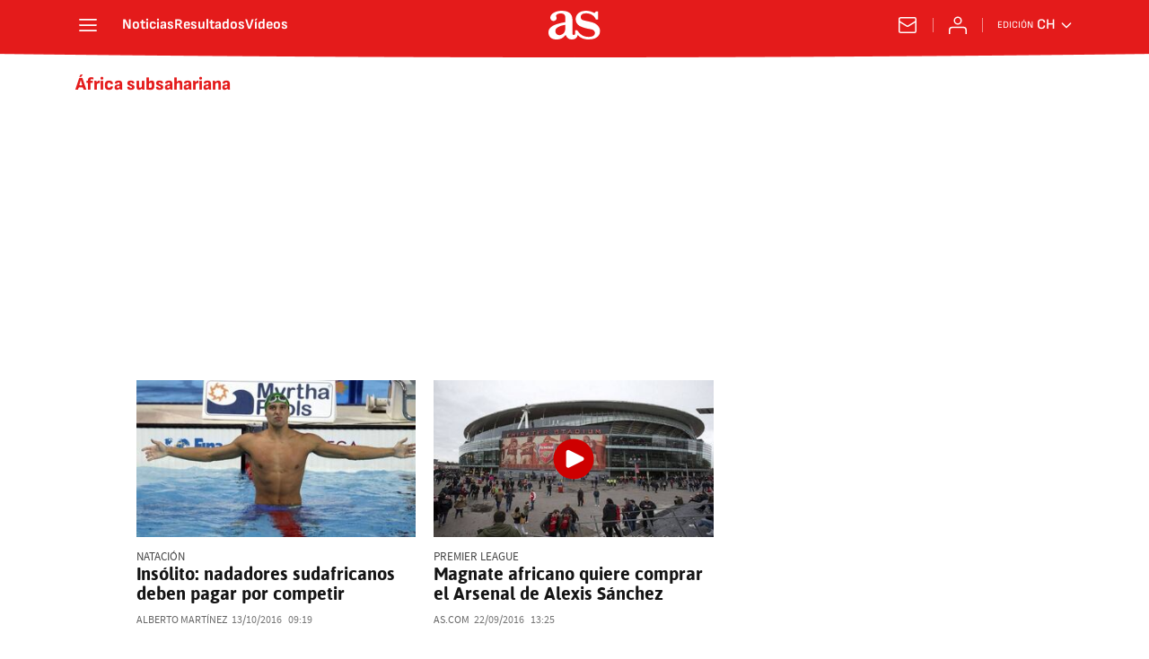

--- FILE ---
content_type: text/html; charset=utf-8
request_url: https://chile.as.com/noticias/africa-subsahariana/3/?omnil=restag
body_size: 33012
content:
<!DOCTYPE html><html lang="es-cl" prefix="og: http://ogp.me/ns# article: http://ogp.me/ns/article#"><head><meta charSet="UTF-8"/><meta name="viewport" content="width=device-width, initial-scale=1"/><meta name="robots" content="max-snippet:-1, max-image-preview:large, max-video-preview:-1"/><meta http-equiv="X-UA-Compatible" content="IE=edge"/><title>África subsahariana - Todas las noticias - AS Chile</title><meta property="article:section" content=""/><meta property="og:site_name" content="Diario AS"/><meta name="description" content="Región geográfica que abarca el continente africano al sur del desierto del Sahara, caracterizada por una gran diversidad cultural, lingüística y étnica."/><meta name="DC.title" lang="es-cl" content="África subsahariana"/><meta name="DC.description" lang="es-cl" content="Región geográfica que abarca el continente africano al sur del desierto del Sahara, caracterizada por una gran diversidad cultural, lingüística y étnica."/><meta name="DC.creator" content=""/><meta name="DC.publisher" content=""/><meta name="DC.language" content="es-cl"/><link rel="canonical" href="https://chile.as.com/noticias/africa-subsahariana/"/><meta property="og:url" content="https://chile.as.com/noticias/africa-subsahariana/"/><meta property="og:type" content="website"/><meta property="og:title" content="África subsahariana"/><meta property="og:description" content="Región geográfica que abarca el continente africano al sur del desierto del Sahara, caracterizada por una gran diversidad cultural, lingüística y étnica."/><meta property="og:image" content="https://static.as.com/dist/resources/images/logos/as/as.svg"/><meta name="twitter:site" content="@ASChile"/><meta name="twitter:image" content="https://static.as.com/dist/resources/images/logos/as/as.svg"/><meta name="twitter:card" content="summary_large_image"/><meta name="twitter:creator" content="@ASChile"/><meta name="twitter:title" content="África subsahariana"/><meta name="twitter:description" content="Región geográfica que abarca el continente africano al sur del desierto del Sahara, caracterizada por una gran diversidad cultural, lingüística y étnica."/><link rel="alternate" href="https://feeds.as.com/mrss-s/list/as/site/chile.as.com/tag/africa_subsahariana_a" type="application/rss+xml" title="RSS sobre África subsahariana"/><link rel="prev" href="https://chile.as.com/noticias/africa-subsahariana/2/"/><script type="application/ld+json">[{"@context":"https://schema.org/","@type":"BreadcrumbList","itemListElement":[{"@type":"ListItem","item":{"@id":"https://chile.as.com/","@type":"Thing","name":"AS Chile"},"position":1},{"@type":"ListItem","item":{"@id":"https://chile.as.com/noticias/africa-subsahariana/","@type":"Thing","name":"África subsahariana"},"position":2},{"@type":"ListItem","item":{"@id":"https://chile.as.com/noticias/africa-subsahariana/3/","@type":"Thing","name":"África subsahariana - Página 3"},"position":3}]},{"@context":"https://schema.org/","@type":"ItemList","name":"África subsahariana","description":"Región geográfica que abarca el continente africano al sur del desierto del Sahara, caracterizada por una gran diversidad cultural, lingüística y étnica.","url":"https://chile.as.com/noticias/africa-subsahariana/3/","itemListElement":[{"@type":"ListItem","position":1,"name":"Insólito: nadadores sudafricanos deben pagar por competir","description":"Su federación les obliga a abonar 1.500 euros si quieren participar en el Mundial de piscina corta de Canadá. Le Clos se irá a entrenar fuera de su país.","url":"https://chile.as.com/chile/2016/10/13/masdeporte/1476359306_753367.html"},{"@type":"ListItem","position":2,"name":"Magnate africano quiere comprar el Arsenal de Alexis Sánchez","description":"Aliko Dingote, con una fortuna de 9,67 billones de euros reveló sus intenciones de adquirir un gigante de la Premier League.","url":"https://chile.as.com/chile/2016/09/22/futbol/1474561213_127490.html"},{"@type":"ListItem","position":3,"name":"El agente de Touré vuelve a la carga y revela crítica de Pep al City","description":"Dimitri Seluk volvió a cargar contra el entrenador catalán achancándole unas declaraciones hacia su representado cuando este salió del FC Barcelona.","url":"https://chile.as.com/chile/2016/09/21/futbol/1474486589_792058.html"},{"@type":"ListItem","position":4,"name":"Insólito: Medallistas keniatas fueron abandonados en plena favela","description":"Parte del equipo de atletismo del país africano debió quedarse por cuatro días más en Río, por no tener cómo solventar sus pasajes aéreos.","url":"https://chile.as.com/chile/2016/08/29/masdeporte/1472481087_467656.html"},{"@type":"ListItem","position":5,"name":"Etenesh Diro, la atleta que corrió descalza en Río 2016","description":"La corredora etíope perdió su zapatilla en los 3.000 obstáculos y decidió seguir sin ella. Al final su esfuerzo valió la pena y consiguió la clasificación.","url":"https://chile.as.com/chile/2016/08/13/masdeporte/1471103568_142893.html"},{"@type":"ListItem","position":6,"name":"El maratonista chileno que se preparará en Kenia para Río","description":"Víctor Aravena, que, hace dos semanas atrás nunca había competido en los 42K, viajará a Kenia cerca de un mes para preparar su participación en los Juegos Olímpicos.","url":"https://chile.as.com/chile/2016/04/01/masdeporte/1459477059_532550.html"},{"@type":"ListItem","position":7,"name":"Ignacio Casale es líder del Dakar tras ganar la segunda etapa","description":"El campeón de quads en la temporada 2014 comenzó de la mejor manera la prueba, tras quedarse con la segunda etapa (la primera no se corrió).","url":"https://chile.as.com/chile/2016/01/04/masdeporte/1451921423_224363.html"}]}]</script><meta name="theme-color" content="#ffffff"/><link rel="icon" type="image/x-icon" href="https://static.as.com/dist/resources/images/favicon/favicon.ico"/><link rel="icon" sizes="96x96" type="image/png" href="https://static.as.com/dist/resources/images/favicon/favicon-96x96.png"/><link rel="icon" type="image/svg+xml" href="https://static.as.com/dist/resources/images/favicon/favicon.svg"/><link rel="mask-icon" type="image/svg+xml" href="https://static.as.com/dist/resources/images/favicon/safari-pinned-tab.svg" color="#E41B1B"/><link rel="apple-touch-icon" type="image/png" href="https://static.as.com/dist/resources/images/favicon/apple-touch-icon-180x180.png"/><link rel="manifest" href="/pf/resources/manifests/site.webmanifest?d=780"/><link rel="preconnect" href="https://static.as.com"/><link rel="preload" as="image" href="https://img.asmedia.epimg.net/resizer/v2/ZCEGI5CCUBOQZKILDOX42LVBY4.jpg?auth=6184c6bbc1e6e3f2888ef10893d5da915a71faeff497451d26cc611007ea459b&amp;width=240&amp;height=135&amp;smart=true" imageSrcSet="https://img.asmedia.epimg.net/resizer/v2/ZCEGI5CCUBOQZKILDOX42LVBY4.jpg?auth=6184c6bbc1e6e3f2888ef10893d5da915a71faeff497451d26cc611007ea459b&amp;width=240&amp;height=135&amp;smart=true 240w, https://img.asmedia.epimg.net/resizer/v2/ZCEGI5CCUBOQZKILDOX42LVBY4.jpg?auth=6184c6bbc1e6e3f2888ef10893d5da915a71faeff497451d26cc611007ea459b&amp;width=360&amp;height=203&amp;smart=true 360w, https://img.asmedia.epimg.net/resizer/v2/ZCEGI5CCUBOQZKILDOX42LVBY4.jpg?auth=6184c6bbc1e6e3f2888ef10893d5da915a71faeff497451d26cc611007ea459b&amp;width=480&amp;height=270&amp;smart=true 480w, https://img.asmedia.epimg.net/resizer/v2/ZCEGI5CCUBOQZKILDOX42LVBY4.jpg?auth=6184c6bbc1e6e3f2888ef10893d5da915a71faeff497451d26cc611007ea459b&amp;width=644&amp;height=362&amp;smart=true 644w, https://img.asmedia.epimg.net/resizer/v2/ZCEGI5CCUBOQZKILDOX42LVBY4.jpg?auth=6184c6bbc1e6e3f2888ef10893d5da915a71faeff497451d26cc611007ea459b&amp;width=736&amp;height=414&amp;smart=true 736w" imageSizes="
    (min-width: 996px) 312px,
    (min-width: 768px) 358px,
    167px" fetchpriority="high"/><link rel="preload" href="https://static.as.com/dist/resources/fonts/ascombold/ascombold-regular.woff2" as="font" crossorigin="anonymous" type="font/woff2"/><link rel="preload" as="script" fetchpriority="low" href="https://static.prisa.com/dist/subs/pmuser/v2/stable/pmuser.min.js"/><style>html{-webkit-font-smoothing:antialiased;min-width:320px}article,aside,b,body,div,figure,h1,h2,header,html,img,li,nav,p,span,strong,time,ul{margin:0;padding:0;border:0;outline:0;font-size:100%;background:#0000}body{font:16px/18px sourcesans,sans-serif;overflow-x:hidden}article,aside,figure,header,main,nav{display:block}[hidden]{display:none}img{display:block;padding:0;margin:0}svg:not(:root){overflow:hidden}ul{padding:0;margin:0;list-style-type:none}h1,h2{margin:0;padding:0;font-weight:400}a{text-decoration:none;outline:0;background-color:#0000;color:inherit}a img{border:none}button{color:inherit;font:inherit;margin:0;outline:0}button{overflow:visible;padding:0;background:0 0;border:0;border-radius:0}button{text-transform:none}button::-moz-focus-inner{border:0;padding:0}*,:after,:before{box-sizing:border-box}[class*=ai-],[class^=ai-]{font-family:as-icons;text-transform:none;line-height:1;font-weight:400;-webkit-font-smoothing:antialiased;-moz-osx-font-smoothing:grayscale}.ai-close:before{content:""}.ai-mail:before{content:""}.ai-menu:before{content:""}.ai-play:before{content:"";position:relative;left:1px}.ai-user:before{content:""}.ai-ar-l:before{content:""}.ai-ar-r:before{content:""}.ai-fb:before{content:""}.ai-tw:before{content:""}.ai-wa:before{content:""}.ai-as:before{content:""}.ai-source:before{content:""}.ct{padding:0 10px;margin:0 auto;width:100%}.row{margin:0-10px;display:flex;flex:1 1 100%;flex-wrap:wrap}.col-xs-12{width:100%;max-width:100%}[class*=col-],[class^=col-]{display:flex;flex:1 1 auto;flex-wrap:wrap;place-content:flex-start;position:relative;min-height:1px;padding:0 10px}.ad{position:relative;width:100%;height:auto}.ad .ad__cnt{position:relative;display:flex;width:100%;margin:0 auto;text-align:center;color:#ddd}.ad .ad__cnt>div{width:100%;margin-left:auto;margin-right:auto}[data-adtype=LDB] .ad__cnt>div:before,[data-adtype=MLDB] .ad__cnt>div:before,[data-adtype=MPU] .ad__cnt>div:before{content:"PUBLICIDAD";position:absolute;width:100%;top:-13px;left:50%;height:8px;text-align:center;font:8px sans-serif;color:#999;transform:translate(-50%)}[data-adtype=MPU]{padding-top:13px;margin-bottom:20px}[data-adtype=MPU] .ad__cnt{justify-content:center;align-items:flex-start;min-height:600px;max-width:300px}[data-adtype=MPU] .ad__cnt>div{position:sticky;top:70px;width:100%}[data-adtype=LDB],[data-adtype=MLDB]{flex:1 1 100%;margin-bottom:20px}[data-adtype=LDB] .ad__cnt,[data-adtype=MLDB] .ad__cnt{min-height:100px;display:flex;align-items:center;justify-content:center}[data-adtype=LDB] .ad__cnt>div:before,[data-adtype=MLDB] .ad__cnt>div:before{top:50%;left:-13px;width:auto;height:auto;writing-mode:vertical-lr;transform:rotate(180deg) translateY(50%)}[data-adtype=NSTD]{margin-bottom:15px;padding:15px 0;border-bottom:1px solid #ddd}@font-face{font-family:as-icons;src:url(https://static.as.com/dist/resources/fonts/as-icons/as-icons.woff2) format("woff2"),url(https://static.as.com/dist/resources/fonts/as-icons/as-icons.woff) format("woff");font-weight:400;font-style:normal;font-display:swap}@font-face{font-family:sourcesans;src:url(https://static.as.com/dist/resources/fonts/sourcesanspro/sourcesanspro-regular.woff2) format("woff2"),url(https://static.as.com/dist/resources/fonts/sourcesanspro/sourcesanspro-regular.woff) format("woff");font-weight:500;font-style:normal;font-display:swap}@font-face{font-family:sourcesans;src:url(https://static.as.com/dist/resources/fonts/sourcesanspro/sourcesanspro-semibold.woff2) format("woff2"),url(https://static.as.com/dist/resources/fonts/sourcesanspro/sourcesanspro-semibold.woff) format("woff");font-weight:600;font-style:normal;font-display:swap}@font-face{font-family:sourcesans;src:url(https://static.as.com/dist/resources/fonts/sourcesanspro/sourcesanspro-bold.woff2) format("woff2"),url(https://static.as.com/dist/resources/fonts/sourcesanspro/sourcesanspro-bold.woff) format("woff");font-weight:700;font-style:normal;font-display:swap}@font-face{font-family:ascombold;src:url(https://static.as.com/dist/resources/fonts/ascombold/ascombold-regular.woff2) format("woff2"),url(https://static.as.com/dist/resources/fonts/ascombold/ascombold-regular.woff) format("woff");font-weight:500;font-style:500;font-display:swap}@font-face{font-family:ascombold;src:url(https://static.as.com/dist/resources/fonts/ascombold/ascombold-italic.woff2) format("woff2"),url(https://static.as.com/dist/resources/fonts/ascombold/ascombold-italic.woff) format("woff");font-weight:500;font-style:italic;font-display:swap}.btn-r{position:relative;display:inline-block;flex:0 0 auto;box-sizing:border-box;font-size:15px;font-weight:550;color:#434343;line-height:33px;height:35px;border-radius:100px;border:1px solid #c1c1c1;padding:0 15px}.btn-r span+span{margin-left:5px}.btn-r__i{float:left;color:#ce0000;font-size:20px;line-height:33px}.btn-mm{display:flex;align-items:flex-end;position:absolute;left:0;bottom:0;width:100%;height:100%}.btn-mm .ai-play{font-size:18px;width:30px;height:30px;line-height:30px;background:#ce0000;color:#fff;position:absolute;left:50%;top:50%;border-radius:50%;text-align:center;transform:translate(-50%,-50%)}.btn-mm .ai-source{height:25px;line-height:25px;padding:0 5px;font-size:15px;text-align:center;position:relative;color:#fff;z-index:1;background:#333}.s{flex:1 1 100%;width:100%;display:flex;position:relative;margin-bottom:15px}.s .mm{flex:0 0 124px;width:124px;position:relative;margin:0 15px 0 0}.s .mm__wr{position:relative;overflow:hidden;padding-top:75%}.s .mm__wr>img{position:absolute;width:auto;height:100.75%;left:50%;top:50%;transform:translate(-50%,-50%)}.s__cnt{display:flex;flex-direction:column;position:relative;width:100%}.s__tl-wr{display:block}.s .ki{position:relative;font-size:13px;line-height:15px;color:#434343;text-transform:uppercase}.s .ki a{color:inherit;display:block}.s__tl{font:17px/19px ascombold,sans-serif;color:#151515;overflow-wrap:anywhere}.s__tl a{color:inherit}.s__txt{position:relative;margin-bottom:auto}.s__sum{font-size:15px;line-height:20px;color:#666;margin-top:10px}.s__me{display:flex;align-items:flex-end;justify-content:space-between;position:relative;margin-top:10px}.s__me__au{display:flex;flex-wrap:wrap;font:12px/18px sourcesans,sans-serif;text-transform:uppercase}.s__au{margin-right:5px;color:#666}.s__au:before{content:"/";display:inline-block;margin-right:5px}.s__au:first-child:nth-child(n-2):before{display:none}.s__date{white-space:nowrap}.s__day,.s__hour{color:#767676;margin-right:5px}.s__com{display:flex;align-items:center;height:18px;font-weight:600;color:#666;position:relative;margin-left:10px}.s__com:before{content:"";font:400 18px as-icons;margin-right:3px}.s__com:after{content:"";position:absolute;left:-7px;top:4px;bottom:4px;width:1px;border-left:1px solid #ddd}.mm{position:relative}.mm__wr{position:relative;display:block}.mm__img{width:100%;height:auto}.btn-str{position:absolute;z-index:3;color:#fff;height:25px;top:10px;right:10px;padding-left:23px;padding-right:0;background:#3339;border-radius:13px;border:1px solid #fff}.btn-str__txt{display:none;font-size:13px;line-height:23px;font-weight:550;text-transform:uppercase;position:relative;padding-right:13px;padding-left:2px}.btn-str:before{content:"";display:block;position:absolute;left:7px;top:7px;width:9px;height:9px;border-radius:5px;background:red;animation:.8s ease-in-out infinite dot-anim}.btn-str:after{content:"";display:block;position:absolute;box-sizing:border-box;left:4px;top:4px;width:15px;height:15px;border-radius:50%;border:1px solid red;animation:.8s ease-out infinite wave-anim}@keyframes dot-anim{0%{transform:scale(.75)}50%{transform:scale(1)}to{transform:scale(.75)}}@keyframes wave-anim{0%{opacity:0;transform:scale(0)}65%{opacity:1}to{transform:scale(.9);opacity:0}}.btn-ivw{position:absolute;top:10px;right:10px;display:flex;align-items:center;color:#fff;font-size:13px;border-radius:25px;min-width:25px;height:25px;padding:2px 13px 1px;text-transform:uppercase;overflow:hidden;z-index:3;background:#ce0000}.btn-ivw__txt{position:relative;margin-right:8px;padding-right:8px}.btn-ivw__txt:before{content:"";position:absolute;top:4px;bottom:4px;right:0;border-right:1px solid hsla(0,0%,100%,.5)}.btn-ivw:after{position:relative;font-family:as-icons}.btn-ivw:after{font-size:19px;content:""}.s--op{padding:15px 10px 10px;background:#f0f0f0;border-bottom:none;min-height:95px}.s--op .s__cnt{z-index:1}.s--op .s__tl{font-style:italic;font-size:18px;line-height:20px}.s--op .s__txt{padding-bottom:19px}.s--op .s__txt:before{content:"";position:absolute;width:40px;height:3px;background:#f9a300;bottom:6px;left:0}.s--op .s__txt:after{content:"";position:absolute;bottom:7px;left:16px;border:6px solid transparent;border-left-color:#f9a300;transform:rotate(-45deg);transform-origin:right}.s--op .s__au{color:#333}.s--op .s__au-lbl{color:#666;margin-right:5px}.s--op .s__au:nth-child(2):before{display:none}.s--op .s__op-pic{align-self:flex-end;margin-right:-10px;margin-bottom:-10px}.s--op .s__op-pic__wr{display:block;width:115px;height:84px;overflow:hidden;position:relative}.s--op .s__op-pic__wr img{position:absolute;left:50%;height:84px;width:200px;-o-object-fit:cover;object-fit:cover;transform:translate(-50%)}.s--op .s__me{margin-top:10px}.s--op.s--v .s__au{display:block}.ss-wr{position:relative;flex:1 1 100%;width:100%}.area-gr{position:relative}.pag{display:flex;justify-content:space-between;align-items:center;height:55px;width:100%;margin-bottom:20px;padding-top:12px;border-top:3px solid #ddd}.pag__index{font-size:13px;line-height:15px;color:#434343}.pag__lbl{padding-right:3px}.pag__nav{display:flex}.pag__nav [class*=ai-]{min-width:33px;color:inherit;line-height:inherit;display:inline-block}.pag__nav .btn-r{margin-left:10px;padding:0;text-align:center}.pag__nav .is-disabled{color:#ddd;border-color:#ddd}.g-double-col .ss-wr .row:not(:last-child){position:relative}.g-double-col{margin-bottom:0}.g-double-col:after{display:none}.g-double-col .col-md-8>.s--v{padding-bottom:15px;border-bottom:1px solid #ddd}@font-face{font-family:sofiasans;font-style:normal;font-weight:200;font-display:swap;src:url(https://static.as.com/dist/resources/fonts/sofiasans/sofiasans-200.woff2) format("woff2"),url(https://static.as.com/dist/resources/fonts/sofiasans/sofiasans-200.woff) format("woff"),url(https://static.as.com/dist/resources/fonts/sofiasans/sofiasans-200.ttf) format("truetype")}@font-face{font-family:sofiasans;font-style:normal;font-weight:300;font-display:swap;src:url(https://static.as.com/dist/resources/fonts/sofiasans/sofiasans-300.woff2) format("woff2"),url(https://static.as.com/dist/resources/fonts/sofiasans/sofiasans-300.woff) format("woff"),url(https://static.as.com/dist/resources/fonts/sofiasans/sofiasans-300.ttf) format("truetype")}@font-face{font-family:sofiasans;font-style:normal;font-weight:400;font-display:swap;src:url(https://static.as.com/dist/resources/fonts/sofiasans/sofiasans-400.woff2) format("woff2"),url(https://static.as.com/dist/resources/fonts/sofiasans/sofiasans-400.woff) format("woff"),url(https://static.as.com/dist/resources/fonts/sofiasans/sofiasans-400.ttf) format("truetype")}@font-face{font-family:sofiasans;font-style:italic;font-weight:400;font-display:swap;src:url(https://static.as.com/dist/resources/fonts/sofiasans/sofiasans-400-italic.woff2) format("woff2"),url(https://static.as.com/dist/resources/fonts/sofiasans/sofiasans-400-italic.woff) format("woff"),url(https://static.as.com/dist/resources/fonts/sofiasans/sofiasans-400-italic.ttf) format("truetype")}@font-face{font-family:sofiasans;font-style:normal;font-weight:600;font-display:swap;src:url(https://static.as.com/dist/resources/fonts/sofiasans/sofiasans-600.woff2) format("woff2"),url(https://static.as.com/dist/resources/fonts/sofiasans/sofiasans-600.woff) format("woff"),url(https://static.as.com/dist/resources/fonts/sofiasans/sofiasans-600.ttf) format("truetype")}@font-face{font-family:sofiasans;font-style:normal;font-weight:700;font-display:swap;src:url(https://static.as.com/dist/resources/fonts/sofiasans/sofiasans-700.woff2) format("woff2"),url(https://static.as.com/dist/resources/fonts/sofiasans/sofiasans-700.woff) format("woff"),url(https://static.as.com/dist/resources/fonts/sofiasans/sofiasans-700.ttf) format("truetype")}@font-face{font-family:sofiasans;font-style:normal;font-weight:800;font-display:swap;src:url(https://static.as.com/dist/resources/fonts/sofiasans/sofiasans-800.woff2) format("woff2"),url(https://static.as.com/dist/resources/fonts/sofiasans/sofiasans-800.woff) format("woff"),url(https://static.as.com/dist/resources/fonts/sofiasans/sofiasans-800.ttf) format("truetype")}@font-face{font-family:sofiasans;font-style:italic;font-weight:800;font-display:swap;src:url(https://static.as.com/dist/resources/fonts/sofiasans/sofiasans-800-italic.woff2) format("woff2"),url(https://static.as.com/dist/resources/fonts/sofiasans/sofiasans-800-italic.woff) format("woff"),url(https://static.as.com/dist/resources/fonts/sofiasans/sofiasans-800-italic.ttf) format("truetype")}@font-face{font-family:sofiasans;font-style:normal;font-weight:900;font-display:swap;src:url(https://static.as.com/dist/resources/fonts/sofiasans/sofiasans-900.woff2) format("woff2"),url(https://static.as.com/dist/resources/fonts/sofiasans/sofiasans-900.woff) format("woff"),url(https://static.as.com/dist/resources/fonts/sofiasans/sofiasans-900.ttf) format("truetype")}:focus-visible{outline:#1b4be4 solid 2px;border-radius:4px}.ai{position:relative}.ai svg{width:100%;height:auto;fill:#fff}.ai-ar-d-b svg{transform:rotate(90deg)}.ai-ar-l svg{transform:rotate(180deg)}.mo{position:fixed;inset:0;z-index:99999999;display:none}.mo:before{content:"";position:absolute;inset:0;background-color:#22222280}.mo_w{position:relative;display:flex;justify-content:center;align-items:center;height:100%;width:100%;padding:1.25rem;box-sizing:border-box}.mo_b{position:relative;z-index:1}.mo_hz{position:absolute;inset:0;z-index:0}.mo_btn-close{position:absolute;background:0 0;border:none;padding:0;inset:1.25rem 1.25rem auto auto;width:1.5rem;height:1.5rem;flex:0 0 auto;z-index:2}.mo_btn-close .ai{display:block;width:100%;height:100%}.mo-user .mo_btn-close{width:2rem;height:2rem;inset:1rem 1rem auto auto}.mo-user .mo_btn-close .ai svg{fill:#222}.mo-user .mo_w{padding:0}.mo-user_b{display:flex;flex-direction:column;box-sizing:border-box;padding:3rem 2rem 2rem;background-color:#fff}.mo-user_t{display:block;font:800 1.5rem/1.75rem sofiasans,sans-serif;color:#222;margin:0 0 2rem;text-align:center}.mo-user_i{border-radius:50%;overflow:hidden;height:5rem;width:5rem;margin:0 auto .5rem}.mo-user_i img{width:100%;height:100%;-o-object-fit:cover;object-fit:cover}.mo-user_l{display:flex;flex-direction:column;gap:1.5rem;text-align:center;font:400 1rem/1.25rem sofiasans,sans-serif}.mo-user_l button{color:#e41b1b;text-decoration:none}.mo-user_l button{padding:0;margin:0;background:0 0;border:none;line-height:inherit}.mo-user_l .mo-user_btn{display:flex;justify-content:center;white-space:nowrap;background-color:#e41b1b;color:#fff;padding:.75rem 1.25rem;font-size:1.125rem;border-radius:.75rem;position:relative}.w_eds_li{display:flex;flex-wrap:wrap;gap:.625rem 1rem;list-style:none;padding:0;margin:0;font:400 1rem/1.25rem sofiasans,sans-serif}.w_eds_li a{min-width:120px;display:flex;align-items:center;text-decoration:none;color:inherit}.w_eds_flag{position:relative;width:1rem;height:1rem;overflow:hidden;border-radius:50%;border:.0625rem solid #fff;outline:#c9c9c9 solid .0625rem;margin-right:.5rem}.w_eds_flag img{position:relative;left:50%;height:1rem;aspect-ratio:29/18;transform:translate(-50%)}.w_sb{display:flex;align-items:center;gap:.375rem}.w_sb_bt{display:inline-flex;justify-content:center;align-items:center;border-radius:1.75rem;width:2.25rem;height:2.25rem;text-decoration:none}.w_sb_bt:has(.ai-tw){background-color:#000}.w_sb_bt:has(.ai-fb){background-color:#1877f2}.w_sb_bt:has(.ai-wa){background-color:#25d366}.w_sb .ai{height:1.75rem;width:1.75rem}.mh{position:relative}.mh_wr{position:relative;min-height:3.5rem}.mh_c{position:relative;margin:0 auto;display:flex;align-items:center;height:3.5rem;color:#fff;font:400 1rem/1rem sofiasans,sans-serif;padding:0 1rem;z-index:10000010}.mh_c a{text-decoration:none;color:inherit}.mh_c:before{content:"";position:absolute;top:0;left:50%;width:100vw;height:3.5rem;background:url(https://static.as.com/dist/resources/images/v2/ui/main-header-bg-xs.png) center center no-repeat;background-size:auto;z-index:-1;transform:translate(-50%)}.mh_hb{display:flex;align-items:center;position:relative;margin:0 auto 0 0;padding:0;color:#fff;background:0 0;border:0}.mh_hb .ai{height:1.75rem;width:1.75rem}.mh_nav,.mh_sc-close{display:none}.mh_logo{position:absolute;left:50%;transform:translate(-50%)}.mh_logo .ai{display:block;width:2.9375rem;height:1.625rem}.mh_to{position:relative;display:flex;align-items:center;order:2;background-color:#e41b1b}.mh_nw,.mh_su{display:none;position:relative}.mh_nw .ai{display:flex;height:1.5rem;width:1.5rem}.mh_xt{display:none}.mh_u{position:relative;display:flex;align-items:center;min-width:1.25rem}.mh_u .ai{display:flex;height:1.5rem;width:1.5rem}.mh_u_i{position:relative;display:flex;align-items:center}.mh_u_long{display:none}.mh_u_short{text-transform:uppercase;font-weight:700}.mh_u_badge{position:relative;width:1.5625rem;height:1.5625rem;display:flex;align-items:center;justify-content:center;margin-left:-.4375rem;margin-top:-.9375rem}.mh_u_badge:after{content:"";display:block;box-sizing:border-box;width:1.125rem;height:1.125rem;background:url(data:image/svg+xml,%3Csvg\ width=\'15\'\ height=\'15\'\ fill=\'none\'\ xmlns=\'http://www.w3.org/2000/svg\'%3E%3Cpath\ d=\'M7.12507\ 1.00708c.489\ 0\ .88541.39641.88541.88542l.00003.39023C9.86703\ 2.68806\ 11.257\ 4.3415\ 11.257\ 6.31958v2.36111l1.3378\ 1.60531c.4174.5009.3497\ 1.2453-.1512\ 1.6627-.2121.1768-.4796.2737-.7557.2737H2.56227c-.652\ 0-1.18056-.5286-1.18056-1.1806\ 0-.2762.09683-.5436.27363-.7558l1.33778-1.60531V6.31958c0-1.97808\ 1.38999-3.63152\ 3.24651-4.03685l.00002-.39023c0-.48901.39642-.88542.88542-.88542ZM8.30562\ 12.8126c0\ .652-.52855\ 1.1806-1.18055\ 1.1806s-1.18056-.5286-1.18056-1.1806h2.36111Z\'\ fill=\'%23E41B1B\'/%3E%3C/svg%3E) center center no-repeat #ffd419;background-size:12px;border:1px solid #e41b1b;border-radius:50%;animation:2.4s 3 mh_u_badge;animation-delay:1s}.mh_u_m{display:flex;position:absolute;top:1.875rem;right:-.25rem;min-width:9.5rem;flex-direction:column;gap:1rem;padding:1rem;background:#fff;border:.0625rem solid #e9e9e9;border-radius:.25rem 0 .25rem .25rem;visibility:hidden}.mh_u_m_t{font-size:.875rem;line-height:1.25rem;font-weight:600;text-align:center;color:#4a4a4a}.mh_u_m_t a{font-size:1rem;color:#e41b1b}.mh_u_btn-close{position:absolute;top:-2.125rem;right:-.0625rem;padding:.25rem .25rem .5rem;background:#fff;border-radius:.25rem .25rem 0 0;border:.0625rem solid #e9e9e9;border-bottom:none}.mh_u_btn-close .ai{display:block;height:1.3125rem;width:1.3125rem}.mh_u_btn-close .ai svg{fill:#222}.mh_u_btn{display:flex;position:relative;font:600 1rem/1.125rem sofiasans,sans-serif;color:#fff;text-align:center;background-color:#e41b1b;padding:.5rem 1rem;border-radius:.5rem;justify-content:center;white-space:nowrap}.mh_u_btn .ai{width:1rem;height:1rem;margin-right:.5rem}@keyframes mh_u_badge{0%{animation-timing-function:ease-out;transform:scale(1)}11%{animation-timing-function:ease-out;transform:scale(1.2)}22%{animation-timing-function:ease-out;transform:scale(1)}33%{animation-timing-function:ease-out;transform:scale(1.2)}44%{animation-timing-function:ease-out;transform:scale(1)}to{transform:scale(1)}}.mh_ed{display:none;position:relative;background-color:#e41b1b}.mh_ed_m{visibility:hidden}.mh--is-fixed .mh_c{position:fixed;inset:0 0 auto;z-index:10000010}.msh{position:fixed;top:0;left:0;width:100%;height:100%;z-index:99999999;overflow:hidden;visibility:hidden}.msh_c{position:relative;width:300vw;height:100%;overflow:hidden auto;display:flex;flex-direction:column;align-items:flex-start;z-index:1}.msh_c:before{content:"";position:fixed;top:0;left:0;width:100%;height:100%;background:#fff;z-index:-1}.msh_c nav{width:100%}.msh_c a{text-decoration:none;color:inherit}.msh_btn-close{position:relative;margin:0 auto 0 0;padding:1.25rem;max-width:100vw;font-size:1.5rem;background:0 0;border:none}.msh_btn-close .ai{display:block;width:24px;height:24px}.msh_btn-close .ai svg{fill:#222}.msh_s{position:relative;padding:20px 0;margin:0 20px;border-top:.0625rem solid #e9e9e9;color:#3a3a3a;font:400 1rem/1.25rem sofiasans,sans-serif;width:100%;max-width:calc(100vw - 40px)}.msh_s_t{display:block;font-weight:600;color:#323232;margin-bottom:.5rem}.msh_s strong,.msh_s--t li{font-weight:600}.msh_li{font-weight:400;list-style:none;padding:0;margin:0}.msh_li a{display:flex;align-items:center;margin-bottom:.75rem}.msh_li .ai{display:block;width:1rem;height:1.125rem}.msh_li .ai-mail{margin-right:.75rem}.msh_li .ai-mail svg{fill:#3a3a3a}.msh_li .ai-ar-r svg{fill:#3a3a3a}.msh_li li:last-child>a{margin-bottom:0}.msh_li .msh_li--1,.msh_li .msh_li--2{position:relative}.msh_li:only-child>a{margin-bottom:0}.msh_s-topics .msh_li{display:flex;align-items:center;flex-wrap:wrap;gap:.5rem;font-size:.8125rem;line-height:1rem;font-weight:400;color:#4a4a4a}.msh_s-topics .msh_li a{margin-bottom:0}.msh .w_sb{gap:.75rem}.msh .w_sb_bt{width:2.25rem;height:2.25rem}.msh .msh_li_ar{position:absolute;top:0;right:0}.msh_sm{background-color:#fff;position:fixed;top:0;left:0;width:100%}.msh_btn-back{display:flex;align-items:center;margin:0 auto 0 0;padding:1.25rem;background:0 0;border:none;line-height:24px}.msh_btn-back .ai{display:block;height:24px;width:24px;margin-right:8px}.msh_btn-back .ai svg{fill:#222}.mh_pb{position:absolute;inset:0 0 auto;height:3.5rem;z-index:9999998}.mh_pb_fill{position:relative;overflow:hidden;height:4.125rem;width:0}.mh_pb_bg,.mh_pb_fill_bg{position:absolute;inset:0 0 auto}.mh_pb_bg:before,.mh_pb_fill_bg:before{content:"";position:absolute;top:0;left:50%;width:100vw;height:3.5rem;background:url(https://static.as.com/dist/resources/images/v2/ui/main-header-bg-xs.png) center center no-repeat;background-size:auto;z-index:-1;transform:translate(-50%)}.mh_pb_fill_bg:before{background:url(https://static.as.com/dist/resources/images/v2/ui/main-progress-bar-xs.png) center center no-repeat;background-size:auto;z-index:0}.mh--is-fixed .mh_pb{position:fixed;inset:0 0 auto}.mh:has(.mh_pb) .mh_c:after,.mh:has(.mh_pb) .mh_c:before{background-position-y:-.25rem}.sh{position:relative;margin:0 auto;max-width:1152px}.sh_c{position:relative;display:grid;grid-template-columns:1fr auto;background-color:#fff;padding:0}.sh_c:after{content:"";position:absolute;left:20px;right:20px;bottom:0;height:1px;background:#e9e9e9}.sh_t{display:flex;align-items:center;justify-content:center;margin:0;min-height:52px;padding:0 1.25rem}.sh_t_e{display:flex;align-items:center;margin:0}.sh_t_l{position:relative;font:800 1.25rem sofiasans,sans-serif;color:#e41b1b;text-decoration:none;text-wrap:balance;height:100%;display:flex;align-items:center}.sh_t_l .ai{display:none}.sh_m{grid-column:1/3;overflow-x:scroll;display:flex;margin:0 auto;max-width:100%;padding:.25rem 0 1rem}.sh_m_i{font:400 .875rem/1rem sofiasans,sans-serif;padding:.25rem .75rem;color:#3a3a3a;background-color:#faf8f4;border-radius:1.25rem;flex:0 0 auto;text-decoration:none;margin-left:.5rem}.sh_m_i:first-child{margin-left:1.25rem}.sh_m_i:last-child{margin-right:1.25rem}.sh_m_i.is-selected{background-color:#fff;color:#e41b1b;font-weight:700;border:.0625rem solid #e0d7c0}.sh_m_trk{display:flex;flex:0 0 auto}.sh .ad-nstd{grid-row:1/2;grid-column:2/3;display:flex;align-items:center;justify-content:flex-end}.mh .ai:before,.mo .ai:before,.msh .ai:before,.sh .ai:before{display:none}.mh{display:block}.msh_sm{box-sizing:content-box}.sh{margin-bottom:8px}.sh .sh_c:after{display:none}.sh .sh_m{margin-bottom:24px}.sh .sh_m:after{content:"";position:absolute;left:20px;right:20px;bottom:24px;height:1px;background:#e9e9e9}.sh .ad-nstd{margin:0;padding:0;border:none;width:auto}.sh .ad-nstd:after,.sh .ad-nstd:before{display:none}._hidden{display:none!important}.ad-ldb-1{position:relative;display:flex;justify-content:center;align-items:center;min-height:100px}.mha-wr{position:relative}.mha-wr .ad-ldb-1{max-width:100%;margin:0;padding:0;background:linear-gradient(to top,#f0f0f0,#e9e9e9 6%);z-index:10000015}.mha-wr .ad-ldb-1>div{max-width:320px}.ad-ldb-1>div{top:0}@media (min-width:576px){.mh_c:before{background-size:160% 100%}.mh_pb_bg:before,.mh_pb_fill_bg:before{background-size:160% 100%}}@media (min-width:768px) and (max-width:995px){.ct{padding-left:16px;padding-right:16px;max-width:768px}.col-sm-6{width:49.9%;max-width:50%}.col-sm-12{width:99.9%;max-width:100%}.col-sm-12>.s--v:not(.s--op):not(.s--ft):not(.s--gal):not(.s--scr):not(.s--kem) .ki{font-size:15px;line-height:20px}.col-sm-12>.s--v:not(.s--op):not(.s--ft):not(.s--gal):not(.s--scr):not(.s--kem) .s__tl{font-size:48px;line-height:50px}.col-sm-12>.s--v:not(.s--op):not(.s--ft):not(.s--gal):not(.s--scr):not(.s--kem) .s__sum{font-size:19px;line-height:25px}.col-sm-6>.s--v:not(.s--h-sm) .s__tl{font-size:22px;line-height:24px}.col-sm-6>.s--op.s--v{min-height:250px;padding:15px 25px 15px 15px}.col-sm-6>.s--op.s--v .s__tl{font-size:24px;line-height:26px}.ss-wr{padding-top:20px;border-top:1px solid #ddd}.ss-wr>.row>.col-sm-6:last-child,.ss-wr>.row>.col-sm-6:nth-last-child(2){margin-bottom:0}.ss-wr>.row>.col-sm-6:last-child:after,.ss-wr>.row>.col-sm-6:nth-last-child(2):after{display:none}.col-sm-12>.s .btn-str span{display:block}.g-double-col .ss-wr{padding-top:0;border-top:0}.g-double-col .ss-wr .col-sm-6:nth-child(odd):after{right:-10px}.g-double-col .ss-wr [data-adtype=MPU]{margin-top:-1px;margin-bottom:40px}.g-double-col .ss-wr [data-adtype=MPU]:after,.g-double-col .ss-wr [data-adtype=MPU]:before{content:"";position:absolute;left:10px;right:10px;height:1px;background:#ddd}.g-double-col .ss-wr [data-adtype=MPU]:before{top:-20px}.g-double-col .ss-wr [data-adtype=MPU]:after{bottom:-21px}}@media (min-width:768px){[data-adtype=LDB],[data-adtype=MLDB]{max-width:738px}[data-adtype=LDB]:before,[data-adtype=MLDB]:before{height:100%}[data-adtype=LDB] .ad__cnt,[data-adtype=MLDB] .ad__cnt{min-height:90px}.s:not(.s--4-3) .mm__wr{padding-top:56.25%}.mm{margin-left:auto;margin-right:auto}.s--v{flex-direction:column;height:calc(100% - 20px);margin-bottom:20px}.s--v .s__cnt{flex:1 1 auto}.s--v .mm{flex:0 0 auto;width:100%;margin:0 0 15px}.s--op .s__tl{font-size:24px;line-height:26px}.s--op .s__me{margin-top:20px}.s--op.s--v .s__op-pic{position:absolute;right:0;bottom:0;margin:0}.s--op.s--v .s__me__au{flex-direction:column;justify-content:flex-end;min-height:42px}.s--op.s--v .s__com{margin-left:0}.s--op.s--v .s__com:after{display:none}.s--op:last-child:after{content:none}.s--op.s--v .s__tl{font-size:23px;line-height:25px}.ss-wr [class*=col-]{margin-bottom:20px}.ss-wr [class*=col-]:after{content:"";position:absolute;left:10px;right:10px;bottom:0;height:1px;background:#ddd}.ss-wr [class*=col-]:last-child{margin-bottom:0}.ss-wr [class*=col-]:last-child:after{display:none}.area-gr{margin-top:20px}.area-gr:after{content:"";position:absolute;left:0;right:0;top:-20px;height:1px;background:#ddd}.col-md-8>.s--v .ai-play{z-index:2;width:60px;height:60px;line-height:60px;font-size:35px}.col-md-8>.s .ai-source{height:45px;line-height:45px;padding:0 10px;font-size:21px}.col-md-4>.s--v .ai-source{height:35px;line-height:35px;font-size:19px}.area-gr.g-double-col{margin-top:0;margin-bottom:0}.s--op.s--v .s__au{flex:1 1 100%}.g-double-col .ss-wr>.row:not(:last-child){margin-bottom:20px;padding-bottom:0}.g-double-col .ss-wr>.row:not(:last-child):before{content:"";position:absolute;bottom:0;left:10px;right:10px;height:1px;background:#ddd}.g-double-col .ss-wr:last-child>.row>[class*=col-]:last-child,.g-double-col .ss-wr:last-child>.row>[class*=col-]:nth-last-child(2){margin-bottom:0}.g-double-col .ss-wr:last-child>.row>[class*=col-]:last-child:after,.g-double-col .ss-wr:last-child>.row>[class*=col-]:nth-last-child(2):after{display:none}.g-double-col{margin-bottom:0}.g-double-col .col-md-8>.s--v{height:auto;padding-bottom:20px}.mh_sc{display:none}.mha-wr .ad-ldb-1{min-height:250px}.mha-wr .ad-ldb-1>div{max-width:768px}}@media (max-width:995px) and (min-width:768px){.s .ai-play{width:45px;height:45px;line-height:45px;font-size:28px}.s .ai-play:before{top:auto}.col-sm-12>.s--v .ai-play{width:60px;height:60px;line-height:60px;font-size:35px}.col-sm-6>.s--v .ai-source{height:35px;line-height:35px;font-size:19px}}@media (min-width:768px) and (max-width:999.98px){._hidden-md{display:none!important}.sh .ad-nstd{position:absolute;top:0;right:0}}@media (min-width:768px) and (max-width:999px){._hidden-md{display:none!important}}@media (min-width:996px){.ct{max-width:996px}.col-md-4{width:33.2333333333%;max-width:33.3333333333%}.col-md-8{width:66.5666666667%;max-width:66.6666666667%}[data-adtype=LDB].ad--ldb1{min-height:250px;display:flex;align-items:center;margin-bottom:25px}[data-adtype=LDB].ad--ldb1 .ad__cnt{position:sticky;top:70px}[data-adtype=MPU]:last-child{position:sticky;top:70px;padding-bottom:20px}[data-adtype=MPU]:first-child{margin-top:-13px}[data-adtype=LDB],[data-adtype=MLDB]{max-width:992px}.s .mm__wr{padding-top:85.62%}.col-md-8>.s--v:not(.s--op):not(.s--ft):not(.s--gal) .ki{font-size:15px;line-height:20px}.col-md-8>.s--v:not(.s--op):not(.s--ft):not(.s--gal) .s__tl{font-size:43px;line-height:45px}.col-md-8>.s--v:not(.s--op):not(.s--ft):not(.s--gal) .s__sum{font-size:18px;line-height:23px}.col-md-4>.s--v:not(.s--op) .s__tl{font-size:20px;line-height:22px}.s--op.s--v .s__me{padding-right:90px}.col-md-4>.s--op{min-height:245px}.col-md-4>.s--op .s__tl{font-size:22px;line-height:24px}.s--v .btn-str span{display:block}.s .ai-play{width:45px;height:45px;line-height:45px;font-size:28px}.s .ai-play:before{top:auto}main>.ct{background-color:#fff;padding-top:20px;padding-bottom:25px}main>.ct>[data-adtype=LDB]:last-child{margin-bottom:0}.g-double-col .ss-wr>.row>.col-md-4{width:49.9%;max-width:49.9%}.g-double-col .ss-wr>.row>[class*=col-]:last-child{margin-bottom:20px}.g-double-col .ss-wr>.row>[class*=col-]:last-child:after{display:block}.g-double-col .ss-wr>.row>[class*=col-]:nth-child(odd):after{right:0}.g-double-col .ss-wr>.row>[class*=col-]:nth-child(2n):after{left:0}}@media (min-width:1000px){.mo_btn-close{inset:1.25rem 1.25rem auto auto;width:2.25rem;height:2.25rem}.mo-user .mo_btn-close{inset:.3125rem .3125rem auto auto}.mo-user .mo_w{align-items:flex-start;justify-content:flex-end}.mo-user .mo_b{width:240px}.mh{margin-bottom:.5rem}.mh_wr{min-height:4rem}.mh_c{max-width:1152px;padding:0 1.25rem;z-index:10000000}.mh_c:before{height:4rem;background:url(https://static.as.com/dist/resources/images/v2/ui/main-header-bg.png) center no-repeat}.mh_hb{margin:0 1.5rem 0 0}.mh_sc{display:none}.mh_nav{display:flex;gap:1.5rem;margin-right:auto;font-weight:700;background-color:#e41b1b}.mh_logo .ai{width:3.625rem;height:2rem}.mh_to{position:relative;display:flex;align-items:center;margin:0 2rem 0 auto;order:unset}.mh_to:after{content:"";position:absolute;right:-1rem;height:1rem;width:1px;background-color:#f28d8d}.mh_nw,.mh_su{display:flex;align-items:center;margin-left:2rem}.mh_nw:before,.mh_su:before{content:"";position:absolute;left:-1rem;height:1rem;width:.0625rem;background-color:#f28d8d}.mh_su:first-child{margin-left:0}.mh_su:first-child:before{display:none}.mh_u{font-weight:700;margin-left:2rem}.mh_u:before{content:"";position:absolute;left:-1rem;height:1rem;width:.0625rem;background-color:#f28d8d}.mh_u_short{display:none}.mh_u_long{display:block;margin:0 0 0 .5rem;max-width:120px;font-weight:700;text-overflow:ellipsis;overflow:hidden;white-space:nowrap}.mh_u_badge{flex:0 0 auto;width:1.875rem;height:1.875rem;margin:0 0 0 .25rem}.mh_u_badge:after{width:1.3125rem;height:1.3125rem;background-size:15px;border:none}.mh_u_btn-close{top:-1.875rem;padding-bottom:.25rem}.mh_u_m{top:1.625rem}.mh_ed{display:block}.mh_ed_btn{display:flex;align-items:center}.mh_ed_btn .ai{display:block;width:1rem;height:1rem;margin-left:.25rem}.mh_ed_lbl{font-size:.6875rem;text-transform:uppercase;margin-right:.25rem}.mh_ed_sel{position:relative;display:flex;align-items:center;font-weight:600;text-transform:uppercase}.mh_ed_m{display:flex;flex-direction:column;position:absolute;top:-.625rem;right:-.625rem;padding:0 1rem 1rem;border:.0625rem solid #e9e9e9;border-radius:.25rem;background-color:#fff}.mh_ed_m_btn-close{position:absolute;top:.5rem;right:.5rem}.mh_ed_m_btn-close .ai{display:block;height:1.3125rem;width:1.3125rem}.mh_ed_m_btn-close .ai svg{fill:#222}.mh_ed_m_t{position:relative;font-family:sofiasans,sans-serif;font-size:1rem;line-height:1.25rem;font-weight:600;color:#3a3a3a;margin:0 0 1rem;padding:.625rem 0}.mh_ed_m_t:after{content:"";position:absolute;bottom:0;left:-.5rem;right:-.5rem;background-color:#e9e9e9;height:.0625rem}.mh_ed .w_eds_li{gap:.75rem;color:#3a3a3a}.msh_c{overflow-x:hidden;width:calc(105% + 320px)}.msh_c:before{width:320px;z-index:0}.msh_c nav{width:320px}.msh_hz{position:fixed;inset:0;background:#22222280;z-index:-1}.msh_btn-close{margin-left:256px;margin-right:0}.msh_s{max-width:280px}.msh_s--t{border-top:none;border-bottom:.0625rem solid #e9e9e9}.msh_s-topics .msh_li{gap:.25rem .5rem}.msh_li .msh_li--1:before{content:"";position:absolute;right:-35px;top:0;transform:translateY(5px) rotate(45deg);width:.75rem;height:.75rem;background:#fff;visibility:hidden}.msh_li .msh_li--1 .msh_sm--1{margin:8px 0}.msh_li .msh_li--1 .msh_sm--1 .msh_s--t+.msh_s{border-top:none}.msh_li .msh_li--1 .msh_sm--1:after{content:"";position:fixed;height:200%;width:335px;top:0;left:320px;z-index:-1}.msh_li .msh_li--1 li .ai-ar-r{transform:rotate(90deg)}.msh_li .msh_li--1 li .msh_s{border:none;padding:0}.msh_li .msh_li--1 li .msh_sm{position:relative;top:auto;left:auto;padding-left:0;width:100%;margin:.5rem 0}.msh_li .msh_li--1 li .msh_sm_wr:before{display:none}.msh_li .msh_li--2{position:relative}.msh_li .msh_li--2 .msh_s--t+.msh_s{margin-top:.25rem}.msh_li a{margin-bottom:.25rem}.msh_sm{display:none;position:absolute;left:280px;width:320px;padding-left:28px;background:0 0;overflow:hidden}.msh_sm_wr{position:relative;max-height:calc(100vh - 16px);width:calc(100% + 30px);overflow:hidden auto}.msh_sm--1:before{content:"";position:absolute;top:0;bottom:0;width:320px;background-color:#fff}.msh_btn-back{display:none}.mh_pb_fill{height:4.625rem}.mh_pb_bg:before,.mh_pb_fill_bg:before{height:4rem;background:url(https://static.as.com/dist/resources/images/v2/ui/main-header-bg.png) -100rem 0 no-repeat;background-size:200rem;width:50vw;transform:translate(0)}.mh_pb_bg:after,.mh_pb_fill_bg:after{content:"";position:absolute;top:0;left:50%;width:50vw;height:4rem;background:url(https://static.as.com/dist/resources/images/v2/ui/main-header-bg.png) -100rem 0 no-repeat;background-size:200rem;z-index:-1;transform:scaleX(-1) translate(100%)}.mh_pb_fill_bg:after,.mh_pb_fill_bg:before{background:url(https://static.as.com/dist/resources/images/v2/ui/main-progress-bar.png) -100rem 0 no-repeat;background-size:200rem;z-index:0}.sh{display:flex;align-items:center;justify-content:space-between;padding:0 1.25rem;margin-top:.25rem}.sh_c{grid-template-columns:auto 1fr auto;flex:1 1 100%}.sh_c:after{display:none}.sh_t{padding:0}.sh_t_l .ai{display:flex;float:right;height:1rem;width:1rem;margin:0 0 0 .25rem}.sh_t_l .ai svg{fill:#e41b1b}.sh_m{grid-column:auto;align-items:center;padding:0;box-sizing:border-box;margin:0;overflow:hidden}.sh_m_i{margin-left:1rem}.sh_m_i:first-child{margin-left:1rem}.sh_m_i:last-child{margin-right:0}.sh .ad-nstd{grid-row:auto;grid-column:auto;margin:0}.mh_wr{margin-bottom:8px}.sh{margin-top:-4px}.sh .sh_m{margin-bottom:0}.sh .sh_m:after{display:none}.mha-wr .ad-ldb-1>div{max-width:1200px}}@media (min-width:1520px){.mh_xt{position:absolute;right:0;height:2.5rem;display:flex;align-items:center;gap:.5rem;padding:.1875rem 1rem;box-sizing:border-box;transform:translate(100%)}.mh_xt_l{display:flex;align-items:center;flex:0 0 auto;height:100%}.mh_xt_l img{max-height:2.125rem;display:block}}@media (max-width:767px){.hidden-xs{display:none!important}[data-adtype=LDB],[data-adtype=MLDB],[data-adtype=MPU]{margin-bottom:15px;padding-bottom:15px;border-bottom:none}[data-adtype=LDB]:before,[data-adtype=MLDB]:before,[data-adtype=MPU]:before{content:"";position:absolute;left:-10px;right:-10px;top:0;height:1px;background:#ddd}[data-adtype=LDB]:after,[data-adtype=MLDB]:after,[data-adtype=MPU]:after{content:"";position:absolute;left:-10px;right:-10px;bottom:0;height:1px;background:#ddd}[data-adtype=MPU]{padding-top:30px}[data-adtype=LDB],[data-adtype=MLDB]{min-width:320px;width:auto;margin-left:-10px;margin-right:-10px}[data-adtype=LDB]:after,[data-adtype=LDB]:before,[data-adtype=MLDB]:after,[data-adtype=MLDB]:before{left:0;right:0}[data-adtype=LDB] .ad__cnt,[data-adtype=MLDB] .ad__cnt{max-width:320px}.s{padding-bottom:15px;border-bottom:1px solid #ddd}.s__date,.s__sum{display:none}.s__me__au{font-size:13px}.s .ai-source{display:none}.s .btn-str{top:8px;right:8px}.btn-ivw{top:8px;right:8px;padding:0;justify-content:center}.btn-ivw__txt{display:none;margin-right:6px;padding-right:6px}.s{margin-bottom:0;border-bottom:0;margin-top:15px}.s:not(.s--op){padding-top:15px;padding-bottom:0;border-top:1px solid #ddd}.s:not(.s--gal):not(.s--ft) .s__tl-wr .ki{font-weight:600;color:#ce0000}.s--op .s__me,.s--op .s__me__au{display:flex}.s--op .s__date{display:none}.s--op{margin-top:30px;padding-bottom:10px}.s--op:before{content:"";position:absolute;top:-15px;left:0;right:0;height:1px;background:#ddd}.col-md-8>.s .btn-str{top:10px;right:10px}.col-md-8>.s .btn-str span{display:block}.col-md-8>.s--v .ai-play{width:45px;height:45px;line-height:45px;font-size:28px}.col-md-8>.s--v .ai-play:before{top:auto}.col-md-8>.s--v .ai-source{display:block;height:35px;line-height:35px;font-size:19px}.pag{margin-top:20px}.area-gr.g-double-col .ss-wr:first-child .row:first-child>.col-xs-12:first-child .s{margin-top:0;border-top:0}.area-gr.g-double-col .ss-wr:first-child .row:first-child>.col-xs-12:first-child .s:before{display:none}.area-gr.g-double-col .ss-wr:first-child .row:first-child>.col-xs-12:first-child .s:not(.s--op){padding-top:0}.s .btn-ivw,.s .btn-str{top:10px;right:10px}.s .btn-str .btn-str__txt{display:block}[data-adtype=MPU]{margin-top:15px;margin-bottom:-16px}[data-adtype=LDB],[data-adtype=MLDB]{padding-top:0;padding-bottom:0;margin:0 auto 20px}[data-adtype=LDB]:after,[data-adtype=LDB]:before,[data-adtype=MLDB]:after,[data-adtype=MLDB]:before{display:none}.pag+[data-adtype]{margin-bottom:0}.g-double-col .col-md-8>.s--v:not(.s--op){padding-top:0;padding-bottom:0;margin-top:0;border:0}.col-md-8>.s--v:not(.s--op):not(.s--ft):not(.s--gal){flex-direction:column;width:100%}.col-md-8>.s--v:not(.s--op):not(.s--ft):not(.s--gal) .mm{flex:1 1 auto;width:100%;margin:0 0 15px}.col-md-8>.s--v:not(.s--op):not(.s--ft):not(.s--gal) .mm__wr{padding-top:56.25%}.col-md-8>.s--v:not(.s--op):not(.s--ft):not(.s--gal) .s__tl{font-size:22px;line-height:24px}._hidden-xs{display:none!important}.mha-wr .ad-ldb-1:after,.mha-wr .ad-ldb-1:before{display:none}}@media (max-width:480px){[data-adtype=MPU]{margin:0-10px;width:calc(100% + 20px);padding:0}[data-adtype=MPU]:after,[data-adtype=MPU]:before{display:none}[data-adtype=MPU] .ad__cnt{min-height:auto}[data-adtype=MPU] .ad__cnt>div{margin-top:43px;min-height:auto}[data-adtype=MPU] .ad__cnt>div:before{width:100vw;border-top:1px solid #ddd;padding-top:13px;top:-27px;height:auto}[data-adtype=MPU] .ad__cnt>div:after{content:"";position:absolute;left:50%;width:100vw;bottom:-16px;height:1px;background:#ddd;transform:translate(-50%)}}@media (max-width:767.98px){._hidden-xs{display:none!important}.mh_sc{display:flex;position:relative;font-weight:700;margin-right:1.25rem}.mh_sc:after{content:"";position:absolute;right:-.625rem;height:1rem;width:.0625rem;background-color:#f28d8d}.mh_sc-close{visibility:hidden;position:fixed;top:0;left:0;display:flex;justify-content:space-between;align-items:center;padding:0 .625rem 0 1.25rem;background-color:#efeff0;width:100vw;height:3.3125rem;z-index:10000020;transform:translateY(-50px)}.mh_sc-close_t{font:600 1rem/2rem sofiasans,sans-serif;color:#222}.mh_sc_btn-close{width:2rem;height:2rem}.mh_sc_btn-close .ai{display:block;height:100%;width:100%}.mh_sc_btn-close .ai svg{fill:#222}.mh_sc_btn-open{overflow:hidden;text-overflow:ellipsis;max-width:calc(50vw - 100px)}}@media (max-width:999.98px){.mo-user .mo_b,.mo-user_b{width:100%;height:100%}.mo-user_l{max-width:320px;margin:0 auto}.msh_sm{left:100vw;height:100%;visibility:hidden}.msh_sm .msh_sm{left:200vw}.msh_sm_wr{height:100%;overflow-y:auto}}</style></head><body data-edition="ch"><header class="mh" role="banner"><div class="mh_wr"><div class="mh_c"><button class="mh_hb" type="button" aria-label="desplegar menú"><span class="ai ai-menu"><svg viewBox="0 0 48 48"><use xlink:href="#svg-menu"></use></svg></span></button><div class="mh_nav"><a href="https://chile.as.com/noticias/chile/" class="mh_n_i" aria-label="Noticias" dtm-region="tag_ch_home&gt;africa-subsahariana-a_cabecera_noticias_none_none">Noticias</a><a href="https://chile.as.com/resultados/" class="mh_n_i" aria-label="Resultados" dtm-region="tag_ch_home&gt;africa-subsahariana-a_cabecera_resultados_none_none">Resultados</a><a href="https://chile.as.com/videos/" class="mh_n_i" aria-label="Vídeos" dtm-region="tag_ch_home&gt;africa-subsahariana-a_cabecera_videos_none_none">Vídeos</a></div><span class="mh_logo"><a href="https://chile.as.com" title="Diario AS - Diario online de deportes" dtm-region="tag_ch_home&gt;africa-subsahariana-a_cabecera_logo_none_none"><span class="ai ai-as"><svg viewBox="0 0 47 26"><use xlink:href="#svg-as"></use></svg></span><span class="_hidden">AS Chile</span></a></span><div class="mh_to"><button class="mh_nw" type="button" aria-label="Newsletter" title="Suscríbete a nuestra newsletter" data-url="https://asfan.as.com/newsletters/?v=pf"><span class="ai ai-mail"><svg viewBox="0 0 48 48"><use xlink:href="#svg-mail"></use></svg></span></button><div class="mh_u"><button class="mh_u_i" type="button" aria-label="Conéctate" name="connect" value="Conéctate"><span class="ai ai-user"><svg viewBox="0 0 48 48"><use xlink:href="#svg-user"></use></svg></span></button><div class="mh_u_m"><button class="mh_u_btn-close" type="button" aria-label="Cerrar" name="close" value="Cerrar"><span class="ai ai-close"><svg viewBox="0 0 48 48"><use xlink:href="#svg-close"></use></svg></span></button><a id="loginProfile" class="mh_u_btn" href="https://asfan.as.com/conectar/?backURL=https%3A%2F%2Fas.com%2F&amp;o=CABAS&amp;prod=REG" rel="nofollow">Conéctate</a><a id="registerLogout" class="mh_u_btn" href="https://asfan.as.com/registro/?backURL=https%3A%2F%2Fas.com%2F&amp;o=CABAS&amp;prod=REG" rel="nofollow">Regístrate</a></div><button aria-label="Tu perfil" name="profile" class="mh_u_i _hidden" type="button" value="Tu perfil"><span class="ai ai-user _hidden-xs _hidden-md"><svg viewBox="0 0 48 48"><use xlink:href="#svg-user"></use></svg></span><span class="ai ai-user-ok _hidden"><svg viewBox="0 0 48 48"><use xlink:href="#svg-user-ok"></use></svg></span><span class="mh_u_long">Hola</span><span class="mh_u_short"></span></button><script id="externalDataLogin" type="application/json">{"data":{"avatar":{"default":"https://static.prisa.com/user/avatares/varios/default.jpg","domain":"https://static.prisa.com"},"login":"https://asfan.as.com/conectar/?backURL=https%3A%2F%2Fas.com%2F&o=CABAS&prod=REG","logout":"https://asfan.as.com/desconectar/?backURL=","logoutText":"Desconecta","profile":"https://asfan.as.com/perfil/?backURL=","profileText":"Tu perfil","register":"https://asfan.as.com/registro/?backURL=https%3A%2F%2Fas.com%2F&o=CABAS&prod=REG","mySeasonUrl":"","mySeasonText":"Mi temporada","mySeasonBadge":"nuevo"}}</script></div></div><div class="mh_ed"><button aria-label="Abrir ediciones internacionales" class="mh_ed_btn" name="open_editions" type="button" value="Abrir ediciones internacionales"><span class="mh_ed_lbl">EDICIÓN</span><span class="mh_ed_sel">ch</span><span class="ai ai-ar-d-b"><svg viewBox="0 0 48 48"><use xlink:href="#svg-ar-d-b"></use></svg></span></button><div class="mh_ed_m"><span class="mh_ed_m_t">Ediciones</span><button aria-label="Cerrar ediciones internacionales" class="mh_ed_m_btn-close" name="close" type="button" value="Cerrar ediciones internacionales"><span class="ai ai-close"><svg viewBox="0 0 48 48"><use xlink:href="#svg-close"></use></svg></span></button><div class="w_eds"><ul class="w_eds_li"><li><a class="has-cookies" site-edition="diarioas" href="https://as.com"><span class="w_eds_flag"><img src="https://static.as.com/dist/resources/images/v2/ui/flags/esp.png" alt="España" height="18" width="27" loading="lazy"/></span><span>España</span></a></li><li><a class="has-cookies" site-edition="diarioas-chile" href="https://chile.as.com"><span class="w_eds_flag"><img src="https://static.as.com/dist/resources/images/v2/ui/flags/chi.png" alt="Chile" height="18" width="27" loading="lazy"/></span><span>Chile</span></a></li><li><a class="has-cookies" site-edition="diarioas-colombia" href="https://colombia.as.com"><span class="w_eds_flag"><img src="https://static.as.com/dist/resources/images/v2/ui/flags/col.png" alt="Colombia" height="18" width="27" loading="lazy"/></span><span>Colombia</span></a></li><li><a class="has-cookies" site-edition="diarioas-en" href="https://en.as.com"><span class="w_eds_flag"><img src="https://static.as.com/dist/resources/images/v2/ui/flags/usa.png" alt="USA" height="18" width="27" loading="lazy"/></span><span>USA</span></a></li><li><a class="has-cookies" site-edition="diarioas-mexico" href="https://mexico.as.com"><span class="w_eds_flag"><img src="https://static.as.com/dist/resources/images/v2/ui/flags/mex.png" alt="México" height="18" width="27" loading="lazy"/></span><span>México</span></a></li><li><a class="has-cookies" site-edition="diarioas-us" href="https://as.com/us/"><span class="w_eds_flag"><img src="https://static.as.com/dist/resources/images/v2/ui/flags/usa.png" alt="USA Latino" height="18" width="27" loading="lazy"/></span><span>USA Latino</span></a></li><li><a class="has-cookies" site-edition="diarioas-america" href="https://as.com/america/"><span class="w_eds_flag"><img src="https://static.as.com/dist/resources/images/v2/ui/flags/america.png" alt="América" height="18" width="27" loading="lazy"/></span><span>América</span></a></li></ul></div><script id="externalDataHeaderEdition" type="application/json">{"data":{"cookie":{"diarioas":"setEspana","diarioas-chile":"setChile","diarioas-colombia":"setColombia","diarioas-mexico":"setMexico","diarioas-us":"setUs","diarioas-america":"setAmerica","diarioas-en":"setEnglish"}}}</script></div></div><div class="mh_xt"><a href="https://www.adnradio.cl/" target="_blank" class="mh_xt_l" rel="noreferrer"><img src="https://static.as.com/dist/resources/images/logos/navextra/adn-radio-cl.svg" alt="ADN Radio" width="83" height="18"/></a><a href="https://www.concierto.cl/" target="_blank" class="mh_xt_l" rel="noreferrer"><img src="https://static.as.com/dist/resources/images/logos/navextra/radio-concierto-cl.svg" alt="Concierto Radio" width="35" height="48" loading="lazy"/></a></div><div class="mh_sc _hidden"><button class="mh_sc_btn-open" type="button" aria-label="Abrir agenda deportiva">Resultados</button><div class="mh_sc-close"><span class="mh_sc-close_t">Resultados</span><button class="mh_sc_btn-close" type="button" aria-label="Cerrar agenda deportiva"><span class="ai ai-close"><svg viewBox="0 0 48 48"><use xlink:href="#svg-close"></use></svg></span></button></div></div></div></div><div class="msh"><div class="msh_c"><button type="button" class="msh_btn-close"><span class="ai ai-close"><svg viewBox="0 0 48 48"><use xlink:href="#svg-close"></use></svg></span></button><div class="msh_s"><span class="msh_s_t">Ediciones</span><div class="w_eds"><ul class="w_eds_li"><li><a class="has-cookies" site-edition="diarioas" href="https://as.com"><span class="w_eds_flag"><img src="https://static.as.com/dist/resources/images/v2/ui/flags/esp.png" alt="España" height="18" width="27" loading="lazy"/></span><span>España</span></a></li><li><a class="has-cookies" site-edition="diarioas-chile" href="https://chile.as.com"><span class="w_eds_flag"><img src="https://static.as.com/dist/resources/images/v2/ui/flags/chi.png" alt="Chile" height="18" width="27" loading="lazy"/></span><span>Chile</span></a></li><li><a class="has-cookies" site-edition="diarioas-colombia" href="https://colombia.as.com"><span class="w_eds_flag"><img src="https://static.as.com/dist/resources/images/v2/ui/flags/col.png" alt="Colombia" height="18" width="27" loading="lazy"/></span><span>Colombia</span></a></li><li><a class="has-cookies" site-edition="diarioas-en" href="https://en.as.com"><span class="w_eds_flag"><img src="https://static.as.com/dist/resources/images/v2/ui/flags/usa.png" alt="USA" height="18" width="27" loading="lazy"/></span><span>USA</span></a></li><li><a class="has-cookies" site-edition="diarioas-mexico" href="https://mexico.as.com"><span class="w_eds_flag"><img src="https://static.as.com/dist/resources/images/v2/ui/flags/mex.png" alt="México" height="18" width="27" loading="lazy"/></span><span>México</span></a></li><li><a class="has-cookies" site-edition="diarioas-us" href="https://as.com/us/"><span class="w_eds_flag"><img src="https://static.as.com/dist/resources/images/v2/ui/flags/usa.png" alt="USA Latino" height="18" width="27" loading="lazy"/></span><span>USA Latino</span></a></li><li><a class="has-cookies" site-edition="diarioas-america" href="https://as.com/america/"><span class="w_eds_flag"><img src="https://static.as.com/dist/resources/images/v2/ui/flags/america.png" alt="América" height="18" width="27" loading="lazy"/></span><span>América</span></a></li></ul></div></div><nav><div class="msh_s"><ul class="msh_li"><li class="msh_li--1"><a data-subnav="resultados" aria-label="Resultados"><span>Resultados</span></a><button type="button" class="msh_li_ar" aria-label="desplegar"><span class="ai ai-ar-r"><svg viewBox="0 0 48 48" aria-hidden="true"><use xlink:href="#svg-ar-r"></use></svg></span></button></li><li class=""><a href="https://chile.as.com/noticias/chile/" data-subnav="none" aria-label="Noticias"><span>Noticias</span></a></li><li class=""><a href="https://chile.as.com/videos/" data-subnav="none" aria-label="Videos"><span>Videos</span></a></li><li class="msh_li--1"><a data-subnav="tikitakas" aria-label="Tikitakas"><span>Tikitakas</span></a><button type="button" class="msh_li_ar" aria-label="desplegar"><span class="ai ai-ar-r"><svg viewBox="0 0 48 48" aria-hidden="true"><use xlink:href="#svg-ar-r"></use></svg></span></button></li><li class=""><a href="https://chile.as.com/actualidad/" data-subnav="none" aria-label="Actualidad"><span>Actualidad</span></a></li><li class="msh_li--1"><a data-subnav="la roja" aria-label="La Roja"><span>La Roja</span></a><button type="button" class="msh_li_ar" aria-label="desplegar"><span class="ai ai-ar-r"><svg viewBox="0 0 48 48" aria-hidden="true"><use xlink:href="#svg-ar-r"></use></svg></span></button></li><li class="msh_li--1"><a data-subnav="colo colo" aria-label="Colo Colo"><span>Colo Colo</span></a><button type="button" class="msh_li_ar" aria-label="desplegar"><span class="ai ai-ar-r"><svg viewBox="0 0 48 48" aria-hidden="true"><use xlink:href="#svg-ar-r"></use></svg></span></button></li><li class="msh_li--1"><a data-subnav="u. de chile" aria-label="U. de Chile"><span>U. de Chile</span></a><button type="button" class="msh_li_ar" aria-label="desplegar"><span class="ai ai-ar-r"><svg viewBox="0 0 48 48" aria-hidden="true"><use xlink:href="#svg-ar-r"></use></svg></span></button></li><li class="msh_li--1"><a data-subnav="u. catolica" aria-label="U. Católica"><span>U. Católica</span></a><button type="button" class="msh_li_ar" aria-label="desplegar"><span class="ai ai-ar-r"><svg viewBox="0 0 48 48" aria-hidden="true"><use xlink:href="#svg-ar-r"></use></svg></span></button></li><li class="msh_li--1"><a data-subnav="futbol" aria-label="Fútbol"><span>Fútbol</span></a><button type="button" class="msh_li_ar" aria-label="desplegar"><span class="ai ai-ar-r"><svg viewBox="0 0 48 48" aria-hidden="true"><use xlink:href="#svg-ar-r"></use></svg></span></button></li><li class="msh_li--1"><a data-subnav="tenis" aria-label="Tenis"><span>Tenis</span></a><button type="button" class="msh_li_ar" aria-label="desplegar"><span class="ai ai-ar-r"><svg viewBox="0 0 48 48" aria-hidden="true"><use xlink:href="#svg-ar-r"></use></svg></span></button></li><li class="msh_li--1"><a data-subnav="mas deporte" aria-label="Más Deporte"><span>Más Deporte</span></a><button type="button" class="msh_li_ar" aria-label="desplegar"><span class="ai ai-ar-r"><svg viewBox="0 0 48 48" aria-hidden="true"><use xlink:href="#svg-ar-r"></use></svg></span></button></li><li class=""><a href="https://as.com/audio/podcast/" data-subnav="none" aria-label="Podcast"><span>Podcast</span></a></li><li class=""><a href="https://chile.as.com/noticias/opinion/" data-subnav="none" aria-label="Opinión"><span>Opinión</span></a></li><li class=""><a href="https://as.com/otras-webs-de-as/" data-subnav="none" aria-label="Otras Webs de As"><span>Otras Webs de As</span></a></li></ul></div><script type="application/json" id="global-sheet">{"resultados":"<div class=\"msh_sm msh_sm--1\" data-subnav=\"resultados\"><div class=\"msh_sm_wr\"><button type=\"button\" class=\"msh_btn-back\"><span class=\"ai ai-ar-l\"><svg viewBox=\"0 0 48 48\"><use xlink:href=\"#svg-ar-l\"></use></svg></span><span>Volver</span></button><div class=\"msh_s msh_s--t\"><ul class=\"msh_li\"><li><a href=\"https://chile.as.com/resultados/\"><span>Todo Resultados</span></a></li></ul></div><div class=\"msh_s\"><ul class=\"msh_li\"><li class=\"\"><a href=\"https://chile.as.com/resultados/futbol/chile/jornada/\" title=\"Liga Chilena\"><span>Liga Chilena</span></a></li><li class=\"\"><a href=\"https://chile.as.com/resultados/futbol/primera_b_chile/jornada/\" title=\"Primera B\"><span>Primera B</span></a></li><li class=\"\"><a href=\"https://chile.as.com/resultados/futbol/copa_chile/\" title=\"Copa Chile\"><span>Copa Chile</span></a></li><li class=\"\"><a href=\"https://chile.as.com/resultados/futbol/champions/\" title=\"Champions League\"><span>Champions League</span></a></li><li class=\"\"><a href=\"https://chile.as.com/resultados/futbol/copa_libertadores/\" title=\"Copa Libertadores\"><span>Copa Libertadores</span></a></li><li class=\"\"><a href=\"https://chile.as.com/resultados/futbol/copa_sudamericana/\" title=\"Copa Sudamericana\"><span>Copa Sudamericana</span></a></li><li class=\"\"><a href=\"https://chile.as.com/resultados/futbol/clasificacion_mundial_sudamerica/\" title=\"Eliminatorias Sudamericanas\"><span>Eliminatorias Sudamericanas</span></a></li><li class=\"\"><a href=\"https://chile.as.com/resultados/futbol/copa_america/\" title=\"Copa América\"><span>Copa América</span></a></li><li class=\"\"><a href=\"https://chile.as.com/resultados/futbol/inglaterra/\" title=\"Premier League\"><span>Premier League</span></a></li><li class=\"\"><a href=\"https://chile.as.com/resultados/baloncesto/nba/\" title=\"NBA\"><span>NBA</span></a></li><li class=\"\"><a href=\"https://chile.as.com/resultados/motor/formula_1/calendario/\" title=\"Fórmula 1\"><span>Fórmula 1</span></a></li><li class=\"\"><a href=\"https://chile.as.com/resultados/futbol/mundial/\" title=\"Mundial\"><span>Mundial</span></a></li><li class=\"\"><a href=\"https://chile.as.com/resultados/tenis/copa_davis/calendario/\" title=\"Tenis\"><span>Tenis</span></a></li></ul></div></div></div>","tikitakas":"<div class=\"msh_sm msh_sm--1\" data-subnav=\"tikitakas\"><div class=\"msh_sm_wr\"><button type=\"button\" class=\"msh_btn-back\"><span class=\"ai ai-ar-l\"><svg viewBox=\"0 0 48 48\"><use xlink:href=\"#svg-ar-l\"></use></svg></span><span>Volver</span></button><div class=\"msh_s msh_s--t\"><ul class=\"msh_li\"><li><a href=\"https://chile.as.com/tikitakas/\"><span>Todo Tikitakas</span></a></li></ul></div><div class=\"msh_s\"><ul class=\"msh_li\"><li class=\"\"><a href=\"https://chile.as.com/tikitakas/noticias/festival-internacional-cancion-vina-del-mar/\" title=\"Festival de Viña\"><span>Festival de Viña</span></a></li></ul></div></div></div>","la roja":"<div class=\"msh_sm msh_sm--1\" data-subnav=\"la roja\"><div class=\"msh_sm_wr\"><button type=\"button\" class=\"msh_btn-back\"><span class=\"ai ai-ar-l\"><svg viewBox=\"0 0 48 48\"><use xlink:href=\"#svg-ar-l\"></use></svg></span><span>Volver</span></button><div class=\"msh_s msh_s--t\"><ul class=\"msh_li\"><li><a href=\"https://chile.as.com/noticias/seleccion-futbol-chile/\"><span>Todo La Roja</span></a></li></ul></div><div class=\"msh_s\"><ul class=\"msh_li\"><li class=\"\"><a href=\"https://chile.as.com/noticias/mundial-futbol/\" title=\"Mundial\"><span>Mundial</span></a></li><li class=\"\"><a href=\"https://chile.as.com/resultados/futbol/clasificacion_mundial_sudamerica/2023/clasificacion/\" title=\"Tabla Eliminatorias\"><span>Tabla Eliminatorias</span></a></li><li class=\"\"><a href=\"https://chile.as.com/futbol/copa-america/\" title=\"Copa América\"><span>Copa América</span></a></li><li class=\"\"><a href=\"https://chile.as.com/noticias/seleccion-femenina-futbol-chile/\" title=\"La Roja Femenina\"><span>La Roja Femenina</span></a></li></ul></div></div></div>","colo colo":"<div class=\"msh_sm msh_sm--1\" data-subnav=\"colo colo\"><div class=\"msh_sm_wr\"><button type=\"button\" class=\"msh_btn-back\"><span class=\"ai ai-ar-l\"><svg viewBox=\"0 0 48 48\"><use xlink:href=\"#svg-ar-l\"></use></svg></span><span>Volver</span></button><div class=\"msh_s msh_s--t\"><ul class=\"msh_li\"><li><a href=\"https://chile.as.com/noticias/csd-colo-colo/\"><span>Todo Colo Colo</span></a></li></ul></div><div class=\"msh_s\"><ul class=\"msh_li\"><li class=\"\"><a href=\"https://chile.as.com/resultados/ficha/equipo/colo_colo/4155/plantilla/\" title=\"Plantel\"><span>Plantel</span></a></li><li class=\"\"><a href=\"https://chile.as.com/resultados/ficha/equipo/colo_colo/4155/\" title=\"Fixture\"><span>Fixture</span></a></li></ul></div></div></div>","u. de chile":"<div class=\"msh_sm msh_sm--1\" data-subnav=\"u. de chile\"><div class=\"msh_sm_wr\"><button type=\"button\" class=\"msh_btn-back\"><span class=\"ai ai-ar-l\"><svg viewBox=\"0 0 48 48\"><use xlink:href=\"#svg-ar-l\"></use></svg></span><span>Volver</span></button><div class=\"msh_s msh_s--t\"><ul class=\"msh_li\"><li><a href=\"https://chile.as.com/noticias/club-universidad-chile/\"><span>Todo U. de Chile</span></a></li></ul></div><div class=\"msh_s\"><ul class=\"msh_li\"><li class=\"\"><a href=\"https://chile.as.com/resultados/ficha/equipo/u_chile/4153/plantilla/ /\" title=\"Plantel\"><span>Plantel</span></a></li><li class=\"\"><a href=\"https://chile.as.com/resultados/ficha/equipo/u_chile/4153/calendario/\" title=\"Fixture\"><span>Fixture</span></a></li></ul></div></div></div>","u. catolica":"<div class=\"msh_sm msh_sm--1\" data-subnav=\"u. catolica\"><div class=\"msh_sm_wr\"><button type=\"button\" class=\"msh_btn-back\"><span class=\"ai ai-ar-l\"><svg viewBox=\"0 0 48 48\"><use xlink:href=\"#svg-ar-l\"></use></svg></span><span>Volver</span></button><div class=\"msh_s msh_s--t\"><ul class=\"msh_li\"><li><a href=\"https://chile.as.com/noticias/club-deportivo-universidad-catolica/\"><span>Todo U. Católica</span></a></li></ul></div><div class=\"msh_s\"><ul class=\"msh_li\"><li class=\"\"><a href=\"https://chile.as.com/resultados/ficha/equipo/u_catolica/4157/plantilla/\" title=\"Plantel\"><span>Plantel</span></a></li><li class=\"\"><a href=\"https://chile.as.com/resultados/ficha/equipo/u_catolica/4157/calendario/\" title=\"Fixture\"><span>Fixture</span></a></li></ul></div></div></div>","futbol":"<div class=\"msh_sm msh_sm--1\" data-subnav=\"futbol\"><div class=\"msh_sm_wr\"><button type=\"button\" class=\"msh_btn-back\"><span class=\"ai ai-ar-l\"><svg viewBox=\"0 0 48 48\"><use xlink:href=\"#svg-ar-l\"></use></svg></span><span>Volver</span></button><div class=\"msh_s msh_s--t\"><ul class=\"msh_li\"><li><a href=\"https://chile.as.com/futbol/\"><span>Todo Fútbol</span></a></li></ul></div><div class=\"msh_s\"><ul class=\"msh_li\"><li class=\"msh_li--2\"><a title=\"Campeonato Nacional\"><span>Campeonato Nacional</span></a><button type=\"button\" class=\"msh_li_ar\" aria-label=\"desplegar\"><span class=\"ai ai-ar-r\"><svg viewBox=\"0 0 48 48\" aria-hidden=\"true\"><use xlink:href=\"#svg-ar-r\"></use></svg></span></button><div class=\"msh_sm msh_sm--2\"><div class=\"msh_sm_wr\"><button type=\"button\" class=\"msh_btn-back\"><span class=\"ai ai-ar-l\"><svg viewBox=\"0 0 48 48\"><use xlink:href=\"#svg-ar-l\"></use></svg></span><span>Volver a<!-- --> <strong>Fútbol</strong></span></button><div class=\"msh_s msh_s--t\"><ul class=\"msh_li\"><li><a href=\"https://chile.as.com/noticias/liga-chilena/\"><span>Todo Campeonato Nacional</span></a></li></ul></div><div class=\"msh_s\"><ul class=\"msh_li\"><li class=\"\"><a href=\"https://chile.as.com/resultados/futbol/chile/jornada/\" title=\"Resultados\"><span>Resultados</span></a></li><li class=\"\"><a href=\"https://chile.as.com/resultados/futbol/chile/clasificacion/\" title=\"Tabla de Posiciones\"><span>Tabla de Posiciones</span></a></li><li class=\"\"><a href=\"https://chile.as.com/resultados/futbol/chile/calendario/\" title=\"Fixtures\"><span>Fixtures</span></a></li><li class=\"\"><a href=\"https://chile.as.com/noticias/audax-italiano-la-florida/\" title=\"Audax\"><span>Audax</span></a></li><li class=\"\"><a href=\"https://chile.as.com/noticias/club-deportes-cobresal/\" title=\"Cobresal\"><span>Cobresal</span></a></li><li class=\"\"><a href=\"https://chile.as.com/noticias/coquimbo-unido/\" title=\"Coquimbo Unido\"><span>Coquimbo Unido</span></a></li><li class=\"\"><a href=\"https://chile.as.com/noticias/club-deportivo-huachipato/\" title=\"Huachipato\"><span>Huachipato</span></a></li><li class=\"\"><a href=\"https://chile.as.com/noticias/ohiggins-fc/\" title=\"O&#x27;Higgins\"><span>O&#x27;Higgins</span></a></li><li class=\"\"><a href=\"https://chile.as.com/noticias/club-deportivo-palestino/\" title=\"Palestino\"><span>Palestino</span></a></li><li class=\"\"><a href=\"https://chile.as.com/noticias/union-espanola-sadp/\" title=\"U. Española\"><span>U. Española</span></a></li><li class=\"\"><a href=\"https://chile.as.com/noticias/deportes-union-la-calera/\" title=\"U.La Calera\"><span>U.La Calera</span></a></li><li class=\"\"><a href=\"https://chile.as.com/noticias/club-deportivo-nublense/\" title=\"Ñublense\"><span>Ñublense</span></a></li><li class=\"\"><a href=\"https://chile.as.com/resultados/\" title=\"Deportes Limache\"><span>Deportes Limache</span></a></li><li class=\"\"><a href=\"https://chile.as.com/noticias/club-deportes-iquique/\" title=\"Deportes Iquique\"><span>Deportes Iquique</span></a></li><li class=\"\"><a href=\"https://chile.as.com/noticias/club-deportes-la-serena/\" title=\"Deportes La Serena\"><span>Deportes La Serena</span></a></li></ul></div></div></div></li><li class=\"msh_li--2\"><a title=\"Primera B\"><span>Primera B</span></a><button type=\"button\" class=\"msh_li_ar\" aria-label=\"desplegar\"><span class=\"ai ai-ar-r\"><svg viewBox=\"0 0 48 48\" aria-hidden=\"true\"><use xlink:href=\"#svg-ar-r\"></use></svg></span></button><div class=\"msh_sm msh_sm--2\"><div class=\"msh_sm_wr\"><button type=\"button\" class=\"msh_btn-back\"><span class=\"ai ai-ar-l\"><svg viewBox=\"0 0 48 48\"><use xlink:href=\"#svg-ar-l\"></use></svg></span><span>Volver a<!-- --> <strong>Fútbol</strong></span></button><div class=\"msh_s msh_s--t\"><ul class=\"msh_li\"><li><a href=\"https://chile.as.com/noticias/primera-b-chile/\"><span>Todo Primera B</span></a></li></ul></div><div class=\"msh_s\"><ul class=\"msh_li\"><li class=\"\"><a href=\"https://chile.as.com/noticias/primera-b-chile/\" title=\"Todo Primera B\"><span>Todo Primera B</span></a></li><li class=\"\"><a href=\"https://chile.as.com/resultados/futbol/primera_b_chile/jornada/\" title=\"Resultados\"><span>Resultados</span></a></li><li class=\"\"><a href=\"https://chile.as.com/noticias/club-deportes-cobreloa/\" title=\"Cobreloa\"><span>Cobreloa</span></a></li><li class=\"\"><a href=\"https://chile.as.com/noticias/club-deportes-santiago-wanderers/\" title=\"Wanderers\"><span>Wanderers</span></a></li><li class=\"\"><a href=\"https://chile.as.com/noticias/club-deportes-temuco/\" title=\"Temuco\"><span>Temuco</span></a></li><li class=\"\"><a href=\"https://chile.as.com/noticias/deportes-concepcion/\" title=\"Deportes Concepción\"><span>Deportes Concepción</span></a></li><li class=\"\"><a href=\"https://chile.as.com/noticias/cd-antofagasta/\" title=\"Antofagasta\"><span>Antofagasta</span></a></li></ul></div></div></div></li><li class=\"msh_li--2\"><a title=\"Copa Libertadores\"><span>Copa Libertadores</span></a><button type=\"button\" class=\"msh_li_ar\" aria-label=\"desplegar\"><span class=\"ai ai-ar-r\"><svg viewBox=\"0 0 48 48\" aria-hidden=\"true\"><use xlink:href=\"#svg-ar-r\"></use></svg></span></button><div class=\"msh_sm msh_sm--2\"><div class=\"msh_sm_wr\"><button type=\"button\" class=\"msh_btn-back\"><span class=\"ai ai-ar-l\"><svg viewBox=\"0 0 48 48\"><use xlink:href=\"#svg-ar-l\"></use></svg></span><span>Volver a<!-- --> <strong>Fútbol</strong></span></button><div class=\"msh_s msh_s--t\"><ul class=\"msh_li\"><li><a href=\"https://chile.as.com/noticias/copa-libertadores/\"><span>Todo Copa Libertadores</span></a></li></ul></div><div class=\"msh_s\"><ul class=\"msh_li\"><li class=\"\"><a href=\"https://chile.as.com/noticias/copa-libertadores/\" title=\"Todo Copa Libertadores\"><span>Todo Copa Libertadores</span></a></li><li class=\"\"><a href=\"https://chile.as.com/resultados/futbol/copa_libertadores/jornada/\" title=\"Resultados\"><span>Resultados</span></a></li><li class=\"\"><a href=\"https://chile.as.com/resultados/futbol/copa_libertadores/clasificacion/\" title=\"Tabla de Posiciones\"><span>Tabla de Posiciones</span></a></li><li class=\"\"><a href=\"https://chile.as.com/resultados/futbol/copa_libertadores/calendario/\" title=\"Fixture\"><span>Fixture</span></a></li></ul></div></div></div></li><li class=\"msh_li--2\"><a title=\"Copa Chile\"><span>Copa Chile</span></a><button type=\"button\" class=\"msh_li_ar\" aria-label=\"desplegar\"><span class=\"ai ai-ar-r\"><svg viewBox=\"0 0 48 48\" aria-hidden=\"true\"><use xlink:href=\"#svg-ar-r\"></use></svg></span></button><div class=\"msh_sm msh_sm--2\"><div class=\"msh_sm_wr\"><button type=\"button\" class=\"msh_btn-back\"><span class=\"ai ai-ar-l\"><svg viewBox=\"0 0 48 48\"><use xlink:href=\"#svg-ar-l\"></use></svg></span><span>Volver a<!-- --> <strong>Fútbol</strong></span></button><div class=\"msh_s msh_s--t\"><ul class=\"msh_li\"><li><a href=\"https://chile.as.com/noticias/copa-chile/\"><span>Todo Copa Chile</span></a></li></ul></div><div class=\"msh_s\"><ul class=\"msh_li\"><li class=\"\"><a title=\"Todo Copa Chile\"><span>Todo Copa Chile</span></a></li><li class=\"\"><a href=\"https://chile.as.com/resultados/futbol/copa_chile/jornada/\" title=\"Resultados\"><span>Resultados</span></a></li><li class=\"\"><a href=\"https://chile.as.com/resultados/futbol/copa_chile/jornada/\" title=\"Fixture\"><span>Fixture</span></a></li></ul></div></div></div></li><li class=\"msh_li--2\"><a title=\"Copa Sudamericana\"><span>Copa Sudamericana</span></a><button type=\"button\" class=\"msh_li_ar\" aria-label=\"desplegar\"><span class=\"ai ai-ar-r\"><svg viewBox=\"0 0 48 48\" aria-hidden=\"true\"><use xlink:href=\"#svg-ar-r\"></use></svg></span></button><div class=\"msh_sm msh_sm--2\"><div class=\"msh_sm_wr\"><button type=\"button\" class=\"msh_btn-back\"><span class=\"ai ai-ar-l\"><svg viewBox=\"0 0 48 48\"><use xlink:href=\"#svg-ar-l\"></use></svg></span><span>Volver a<!-- --> <strong>Fútbol</strong></span></button><div class=\"msh_s msh_s--t\"><ul class=\"msh_li\"><li><a href=\"https://chile.as.com/noticias/copa-sudamericana/\"><span>Todo Copa Sudamericana</span></a></li></ul></div><div class=\"msh_s\"><ul class=\"msh_li\"><li class=\"\"><a href=\"https://chile.as.com/noticias/copa-sudamericana/\" title=\"Todo Copa Sudamericana\"><span>Todo Copa Sudamericana</span></a></li><li class=\"\"><a href=\"https://chile.as.com/resultados/futbol/copa_libertadores/jornada/\" title=\"Resultados\"><span>Resultados</span></a></li><li class=\"\"><a href=\"https://chile.as.com/resultados/futbol/copa_sudamericana/clasificacion/\" title=\"Tabla de Posiciones\"><span>Tabla de Posiciones</span></a></li><li class=\"\"><a href=\"https://chile.as.com/resultados/futbol/copa_sudamericana/calendario/\" title=\"Fixture\"><span>Fixture</span></a></li></ul></div></div></div></li><li class=\"msh_li--2\"><a title=\"Champions League\"><span>Champions League</span></a><button type=\"button\" class=\"msh_li_ar\" aria-label=\"desplegar\"><span class=\"ai ai-ar-r\"><svg viewBox=\"0 0 48 48\" aria-hidden=\"true\"><use xlink:href=\"#svg-ar-r\"></use></svg></span></button><div class=\"msh_sm msh_sm--2\"><div class=\"msh_sm_wr\"><button type=\"button\" class=\"msh_btn-back\"><span class=\"ai ai-ar-l\"><svg viewBox=\"0 0 48 48\"><use xlink:href=\"#svg-ar-l\"></use></svg></span><span>Volver a<!-- --> <strong>Fútbol</strong></span></button><div class=\"msh_s msh_s--t\"><ul class=\"msh_li\"><li><a href=\"https://as.com/noticias/champions-league/\"><span>Todo Champions League</span></a></li></ul></div><div class=\"msh_s\"><ul class=\"msh_li\"><li class=\"\"><a href=\"https://as.com/noticias/champions-league/\" title=\"Todo Champions League\"><span>Todo Champions League</span></a></li><li class=\"\"><a href=\"https://chile.as.com/resultados/futbol/champions/jornada/\" title=\"Resultados\"><span>Resultados</span></a></li><li class=\"\"><a href=\"https://chile.as.com/resultados/futbol/champions/clasificacion/\" title=\"Tabla de Posiciones\"><span>Tabla de Posiciones</span></a></li><li class=\"\"><a href=\"https://chile.as.com/resultados/futbol/champions/calendario/\" title=\"Fixture\"><span>Fixture</span></a></li></ul></div></div></div></li><li class=\"msh_li--2\"><a title=\"Chilenos por el Mundo\"><span>Chilenos por el Mundo</span></a><button type=\"button\" class=\"msh_li_ar\" aria-label=\"desplegar\"><span class=\"ai ai-ar-r\"><svg viewBox=\"0 0 48 48\" aria-hidden=\"true\"><use xlink:href=\"#svg-ar-r\"></use></svg></span></button><div class=\"msh_sm msh_sm--2\"><div class=\"msh_sm_wr\"><button type=\"button\" class=\"msh_btn-back\"><span class=\"ai ai-ar-l\"><svg viewBox=\"0 0 48 48\"><use xlink:href=\"#svg-ar-l\"></use></svg></span><span>Volver a<!-- --> <strong>Fútbol</strong></span></button><div class=\"msh_s msh_s--t\"><ul class=\"msh_li\"><li><a href=\"https://chile.as.com/futbol/chilenos-por-el-mundo/\"><span>Todo Chilenos por el Mundo</span></a></li></ul></div><div class=\"msh_s\"><ul class=\"msh_li\"><li class=\"\"><a href=\"https://chile.as.com/futbol/chilenos-por-el-mundo/\" title=\"Todo Chilenos por el Mundo\"><span>Todo Chilenos por el Mundo</span></a></li><li class=\"\"><a href=\"https://chile.as.com/noticias/alexis-alejandro-sanchez-sanchez/\" title=\"Alexis Sánchez\"><span>Alexis Sánchez</span></a></li><li class=\"\"><a href=\"https://chile.as.com/noticias/benjamin-anthony-brereton-diaz/\" title=\"Ben Brereton\"><span>Ben Brereton</span></a></li><li class=\"\"><a href=\"https://chile.as.com/noticias/dario-osorio-osorio/\" title=\"Darío Osorio\"><span>Darío Osorio</span></a></li><li class=\"\"><a href=\"https://chile.as.com/noticias/carlos-alonso-palacios-nunez/\" title=\"Carlos Palacios\"><span>Carlos Palacios</span></a></li><li class=\"\"><a href=\"https://chile.as.com/noticias/gabriel-alonso-suazo-urbina/\" title=\"Gabriel Suazo\"><span>Gabriel Suazo</span></a></li><li class=\"\"><a href=\"https://chile.as.com/noticias/erick-antonio-pulgar-farfan/\" title=\"Erick Pulgar\"><span>Erick Pulgar</span></a></li><li class=\"\"><a href=\"https://chile.as.com/noticias/manuel-pellegrini/\" title=\"Manuel Pellegrini\"><span>Manuel Pellegrini</span></a></li><li class=\"\"><a href=\"https://chile.as.com/noticias/paulo-cesar-diaz-huincales/\" title=\"Paulo Díaz\"><span>Paulo Díaz</span></a></li></ul></div></div></div></li><li class=\"msh_li--2\"><a title=\"Fútbol Femenino\"><span>Fútbol Femenino</span></a><button type=\"button\" class=\"msh_li_ar\" aria-label=\"desplegar\"><span class=\"ai ai-ar-r\"><svg viewBox=\"0 0 48 48\" aria-hidden=\"true\"><use xlink:href=\"#svg-ar-r\"></use></svg></span></button><div class=\"msh_sm msh_sm--2\"><div class=\"msh_sm_wr\"><button type=\"button\" class=\"msh_btn-back\"><span class=\"ai ai-ar-l\"><svg viewBox=\"0 0 48 48\"><use xlink:href=\"#svg-ar-l\"></use></svg></span><span>Volver a<!-- --> <strong>Fútbol</strong></span></button><div class=\"msh_s msh_s--t\"><ul class=\"msh_li\"><li><a href=\"https://chile.as.com/noticias/futbol-femenino/\"><span>Todo Fútbol Femenino</span></a></li></ul></div><div class=\"msh_s\"><ul class=\"msh_li\"><li class=\"\"><a href=\"https://chile.as.com/noticias/futbol-femenino/\" title=\"Todo Fútbol Femenino\"><span>Todo Fútbol Femenino</span></a></li><li class=\"\"><a href=\"https://chile.as.com/noticias/claudia-christiane-endler-mutinelli/\" title=\"Tiane Endler\"><span>Tiane Endler</span></a></li></ul></div></div></div></li><li class=\"\"><a href=\"https://chile.as.com/futbol/copa-america/\" title=\"Copa América\"><span>Copa América</span></a></li><li class=\"\"><a href=\"https://chile.as.com/noticias/mundial-futbol/\" title=\"Eliminatorias Mundial 2026\"><span>Eliminatorias Mundial 2026</span></a></li><li class=\"msh_li--2\"><a title=\"Ligas del Mundo\"><span>Ligas del Mundo</span></a><button type=\"button\" class=\"msh_li_ar\" aria-label=\"desplegar\"><span class=\"ai ai-ar-r\"><svg viewBox=\"0 0 48 48\" aria-hidden=\"true\"><use xlink:href=\"#svg-ar-r\"></use></svg></span></button><div class=\"msh_sm msh_sm--2\"><div class=\"msh_sm_wr\"><button type=\"button\" class=\"msh_btn-back\"><span class=\"ai ai-ar-l\"><svg viewBox=\"0 0 48 48\"><use xlink:href=\"#svg-ar-l\"></use></svg></span><span>Volver a<!-- --> <strong>Fútbol</strong></span></button><div class=\"msh_s msh_s--t\"><ul class=\"msh_li\"><li><a href=\"https://chile.as.com/resultados/\"><span>Todo Ligas del Mundo</span></a></li></ul></div><div class=\"msh_s\"><ul class=\"msh_li\"><li class=\"\"><a href=\"https://chile.as.com/resultados/\" title=\"Todo Ligas del Mundo\"><span>Todo Ligas del Mundo</span></a></li><li class=\"\"><a href=\"https://as.com/noticias/liga-inglesa/\" title=\"Premier League\"><span>Premier League</span></a></li><li class=\"\"><a href=\"https://as.com/futbol/primera/\" title=\"LaLiga\"><span>LaLiga</span></a></li><li class=\"\"><a href=\"https://as.com/noticias/liga-italiana/\" title=\"Serie A\"><span>Serie A</span></a></li><li class=\"\"><a href=\"https://as.com/noticias/liga-francesa/\" title=\"Ligue1\"><span>Ligue1</span></a></li><li class=\"\"><a href=\"https://as.com/noticias/liga-argentina/\" title=\"Liga Argentina\"><span>Liga Argentina</span></a></li></ul></div></div></div></li></ul></div></div></div>","tenis":"<div class=\"msh_sm msh_sm--1\" data-subnav=\"tenis\"><div class=\"msh_sm_wr\"><button type=\"button\" class=\"msh_btn-back\"><span class=\"ai ai-ar-l\"><svg viewBox=\"0 0 48 48\"><use xlink:href=\"#svg-ar-l\"></use></svg></span><span>Volver</span></button><div class=\"msh_s msh_s--t\"><ul class=\"msh_li\"><li><a href=\"https://chile.as.com/noticias/tenis/\"><span>Todo Tenis</span></a></li></ul></div><div class=\"msh_s\"><ul class=\"msh_li\"><li class=\"\"><a href=\"https://chile.as.com/noticias/alejandro-tabilo-alvarez/\" title=\"Alejandro Tabilo\"><span>Alejandro Tabilo</span></a></li><li class=\"\"><a href=\"https://chile.as.com/noticias/nicolas-jarry-fillol/\" title=\"Nicolás Jarry\"><span>Nicolás Jarry</span></a></li><li class=\"\"><a href=\"https://chile.as.com/noticias/christian-ignacio-garin-medone/\" title=\"Cristian Garín\"><span>Cristian Garín</span></a></li></ul></div></div></div>","mas deporte":"<div class=\"msh_sm msh_sm--1\" data-subnav=\"mas deporte\"><div class=\"msh_sm_wr\"><button type=\"button\" class=\"msh_btn-back\"><span class=\"ai ai-ar-l\"><svg viewBox=\"0 0 48 48\"><use xlink:href=\"#svg-ar-l\"></use></svg></span><span>Volver</span></button><div class=\"msh_s msh_s--t\"><ul class=\"msh_li\"><li><a href=\"https://chile.as.com/masdeporte/\"><span>Todo Más Deporte</span></a></li></ul></div><div class=\"msh_s\"><ul class=\"msh_li\"><li class=\"\"><a href=\"https://chile.as.com/noticias/padel/\" title=\"Pádel\"><span>Pádel</span></a></li><li class=\"\"><a href=\"https://chile.as.com/deporte_femenino/\" title=\"Deporte Femenino\"><span>Deporte Femenino</span></a></li><li class=\"\"><a href=\"https://chile.as.com/noticias/seleccion-chilena/\" title=\"Team Chile\"><span>Team Chile</span></a></li><li class=\"\"><a href=\"https://us.as.com/nfl/\" title=\"NFL\"><span>NFL</span></a></li><li class=\"\"><a href=\"https://as.com/masdeporte/golf/\" title=\"Golf\"><span>Golf</span></a></li><li class=\"\"><a href=\"https://as.com/ciclismo/\" title=\"Ciclismo\"><span>Ciclismo</span></a></li><li class=\"\"><a href=\"https://as.com/juegos_olimpicos/chile/\" title=\"Juegos Olímpicos\"><span>Juegos Olímpicos</span></a></li></ul></div></div></div>"}</script><div class="msh_s"><span class="msh_li"><a href="https://asfan.as.com/newsletters/?v=pf" title="Suscríbete a nuestra newsletter"><span class="ai ai-mail"><svg viewBox="0 0 48 48"><use xlink:href="#svg-mail"></use></svg></span><span>Newsletter</span></a></span></div></nav><div class="msh_s msh_s-topics"><span class="msh_s_t">Temas</span><ul class="msh_li"><li><a href="https://chile.as.com/futbol/huachipato-u-catolica-en-vivo-supercopa-de-chile-2026-partido-en-directo-f202601-d/">Huachipato - U. Católica</a></li><li><a href="https://as.com/futbol/champions/real-madrid-monaco-en-directo-fase-liga-de-champions-league-ultima-hora-hoy-en-vivo-f202601-d/">Real Madrid - Monaco</a></li><li><a href="https://as.com/actualidad/sociedad/accidente-de-tren-en-adamuz-cordoba-en-directo-40-muertos-y-12-heridos-en-uci-ultima-hora-de-adif-y-renfe-f202601-d/">Accidente tren Adamuz</a></li><li><a href="https://as.com/futbol/primera/mercado-de-fichajes-en-directo-ultima-hora-de-real-madrid-barcelona-atletico-de-madrid-y-futbol-internacional-f202601-d-20/">Mercado de fichajes</a></li><li><a href="https://as.com/futbol/champions/partidos-de-hoy-martes-20-de-enero-en-la-champions-league-a-que-hora-son-canal-tv-y-quien-juega-f202601-n/">Partidos hoy Champions</a></li><li><a href="https://chile.as.com/actualidad/resultados-loto-chile-hoy-numeros-que-cayeron-y-premios-del-sorteo-5366-ganadores-28-de-diciembre-f202512-n/">Loto Chile hoy</a></li><li><a href="https://chile.as.com/actualidad/resultados-kino-chile-hoy-numeros-que-cayeron-y-premios-del-sorteo-3162-ganadores-14-de-diciembre-f202512-n/">Resultados Kino</a></li><li><a href="https://as.com/masdeporte/polideportivo/cuando-es-el-teofimo-lopez-vs-shakur-stevenson-horario-donde-y-como-ver-en-espana-el-combate-por-tv-f202601-n/">Teófimo López-Shakur Stevenson TV</a></li></ul></div><div class="msh_s msh_s-sb"><span class="msh_s_t">Síguenos en</span><div class="w_sb"><div class="w_sb_i"><a class="w_sb_bt" href="https://www.facebook.com/diarioas" title="Facebook" target="_blank" rel="noopener noreferrer"><span class="ai ai-fb"><svg viewBox="0 0 48 48" aria-hidden="true"><use xlink:href="#svg-fb"></use></svg><span class="sr-only">Facebook</span></span></a></div><div class="w_sb_i"><a class="w_sb_bt" href="https://twitter.com/diarioas" title="Twitter" target="_blank" rel="noopener noreferrer"><span class="ai ai-tw"><svg viewBox="0 0 48 48" aria-hidden="true"><use xlink:href="#svg-tw"></use></svg><span class="sr-only">Twitter</span></span></a></div><div class="w_sb_i"><a class="w_sb_bt" href="https://www.instagram.com/diarioas/" title="Instagram" target="_blank" rel="noopener noreferrer"><span class="ai ai-ins"><svg viewBox="0 0 48 48" aria-hidden="true"><use xlink:href="#svg-ins"></use></svg><span class="sr-only">Instagram</span></span></a></div><div class="w_sb_i"><a class="w_sb_bt" href="https://www.whatsapp.com/channel/0029VaAasdA7j6g745nz9M10" title="Whatsapp" target="_blank" rel="noopener noreferrer"><span class="ai ai-wa"><svg viewBox="0 0 48 48" aria-hidden="true"><use xlink:href="#svg-wa"></use></svg><span class="sr-only">Whatsapp</span></span></a></div><div class="w_sb_i"><a class="w_sb_bt" href=" https://www.linkedin.com/company/diarioas" title="LinkedIn" target="_blank" rel="noopener noreferrer"><span class="ai ai-lin"><svg viewBox="0 0 48 48" aria-hidden="true"><use xlink:href="#svg-lin"></use></svg><span class="sr-only">LinkedIn</span></span></a></div><div class="w_sb_i"><a class="w_sb_bt" href="https://www.tiktok.com/@diarioas" title="TikTok" target="_blank" rel="noopener noreferrer"><span class="ai ai-tik"><svg viewBox="0 0 48 48" aria-hidden="true"><use xlink:href="#svg-tik"></use></svg><span class="sr-only">TikTok</span></span></a></div></div></div><div class="msh_hz"></div></div></div><div class="mo mo-user"><div class="mo_w"><button class="mo_btn-close"><span class="ai ai-close"><svg viewBox="0 0 48 48"><use xlink:href="#svg-close"></use></svg></span></button><div class="mo_b"><div class="mo-user_b"><figure class="mo-user_i"></figure><div class="mo-user_c"><span class="mo-user_t">Hola</span><div class="mo-user_l"><button id="profile" class="mo-user_btn"></button><button id="logout"></button></div></div></div></div></div><div class="mo_hz"></div></div><div class="sh sh--no-nav"><div class="sh_c"><div class="sh_t"><h1 class="sh_t_e"><a href="/noticias/africa-subsahariana/" title="África subsahariana" class="sh_t_l">África subsahariana</a></h1></div><div class="ad ad-nstd ad-nstd-1" data-adtype="NSTD" data-dynamic-id="features.global/section-header.1" data-slot="/7811748/as_mob/google" data-vars-ad-slot="/7811748/as_mob/google"></div></div></div></header><main><div class="ct"><div class="ad ad--ldb1 hidden-xs" data-adtype="LDB" data-dynamic-id="layouts.section-auto.1" data-slot="/7811748/as_mob/google" data-vars-ad-slot="/7811748/as_mob/google"><div class="ad__cnt"></div></div><div class="row"><div class="col-12"></div></div><div class="area-gr g-double-col"><div class="row"><div class="col-md-8 col-sm-12 col-xs-12" dtm-region="tag_ch_home&gt;africa-subsahariana-a_contenedornoticia_1_none_none"><div class="ss-wr"><div class="row"><div class="col-md-4 col-sm-6 col-xs-12" dtm-region="tag_ch_home&gt;africa-subsahariana-a_contenedornoticia_2_none_none"><article class="s s--v" data-tb-region-item=""><figure class="mm s__mm"><a href="https://chile.as.com/chile/2016/10/13/masdeporte/1476359306_753367.html" class="mm__wr" title="Su federación les obliga a abonar 1.500 euros si quieren participar en el Mundial de piscina corta de Canadá. Le Clos se irá a entrenar fuera de su país." data-tb-link=""><img src="https://img.asmedia.epimg.net/resizer/v2/ZCEGI5CCUBOQZKILDOX42LVBY4.jpg?auth=6184c6bbc1e6e3f2888ef10893d5da915a71faeff497451d26cc611007ea459b&amp;width=240&amp;height=135&amp;smart=true" alt="Insólito: nadadores sudafricanos deben pagar por competir" class="mm__img" height="9" width="16" sizes="
    (min-width: 996px) 312px,
    (min-width: 768px) 358px,
    167px" srcSet="https://img.asmedia.epimg.net/resizer/v2/ZCEGI5CCUBOQZKILDOX42LVBY4.jpg?auth=6184c6bbc1e6e3f2888ef10893d5da915a71faeff497451d26cc611007ea459b&amp;width=240&amp;height=135&amp;smart=true 240w,https://img.asmedia.epimg.net/resizer/v2/ZCEGI5CCUBOQZKILDOX42LVBY4.jpg?auth=6184c6bbc1e6e3f2888ef10893d5da915a71faeff497451d26cc611007ea459b&amp;width=360&amp;height=203&amp;smart=true 360w,https://img.asmedia.epimg.net/resizer/v2/ZCEGI5CCUBOQZKILDOX42LVBY4.jpg?auth=6184c6bbc1e6e3f2888ef10893d5da915a71faeff497451d26cc611007ea459b&amp;width=480&amp;height=270&amp;smart=true 480w,https://img.asmedia.epimg.net/resizer/v2/ZCEGI5CCUBOQZKILDOX42LVBY4.jpg?auth=6184c6bbc1e6e3f2888ef10893d5da915a71faeff497451d26cc611007ea459b&amp;width=644&amp;height=362&amp;smart=true 644w,https://img.asmedia.epimg.net/resizer/v2/ZCEGI5CCUBOQZKILDOX42LVBY4.jpg?auth=6184c6bbc1e6e3f2888ef10893d5da915a71faeff497451d26cc611007ea459b&amp;width=736&amp;height=414&amp;smart=true 736w" data-tb-thumbnail=""/></a></figure><div class="s__cnt"><div class="s__txt"><div class="s__tl-wr"><p class="ki"><a href="http://as.com/tag/natacion/a/" data-tb-external-data="" data-taboola-external="">NATACIÓN</a></p><h2 class="s__tl"><a href="https://chile.as.com/chile/2016/10/13/masdeporte/1476359306_753367.html" data-tb-title="" data-tb-link="">Insólito: nadadores sudafricanos deben pagar por competir</a></h2></div></div><div class="s__me"><div class="s__me__au"><span class="s__au" data-tb-author="">Alberto Martínez</span><time class="s__date" dateTime="2016-10-13T09:19:51-03:00"><span class="s__day" data-tb-date="">13/10/2016</span> <span class="s__hour" data-tb-time="">09:19</span></time></div></div></div></article></div><div class="col-md-4 col-sm-6 col-xs-12" dtm-region="tag_ch_home&gt;africa-subsahariana-a_contenedornoticia_3_none_none"><article class="s s--v" data-tb-region-item=""><figure class="mm s__mm"><a href="https://chile.as.com/chile/2016/09/22/futbol/1474561213_127490.html" class="mm__wr" title="Aliko Dingote, con una fortuna de 9,67 billones de euros reveló sus intenciones de adquirir un gigante de la Premier League." data-tb-link=""><img src="https://img.asmedia.epimg.net/resizer/v2/7KBN6SKQFJM5NPPAZVNKKOEYOI.jpg?auth=41f9cde6977babe4c1bc86f837f9d0842892904542fd3beae8d3b2b49b46a537&amp;width=240&amp;height=135&amp;smart=true" alt="Magnate africano quiere comprar el Arsenal de Alexis Sánchez" class="mm__img" height="9" width="16" sizes="
    (min-width: 996px) 312px,
    (min-width: 768px) 358px,
    167px" srcSet="https://img.asmedia.epimg.net/resizer/v2/7KBN6SKQFJM5NPPAZVNKKOEYOI.jpg?auth=41f9cde6977babe4c1bc86f837f9d0842892904542fd3beae8d3b2b49b46a537&amp;width=240&amp;height=135&amp;smart=true 240w,https://img.asmedia.epimg.net/resizer/v2/7KBN6SKQFJM5NPPAZVNKKOEYOI.jpg?auth=41f9cde6977babe4c1bc86f837f9d0842892904542fd3beae8d3b2b49b46a537&amp;width=360&amp;height=203&amp;smart=true 360w,https://img.asmedia.epimg.net/resizer/v2/7KBN6SKQFJM5NPPAZVNKKOEYOI.jpg?auth=41f9cde6977babe4c1bc86f837f9d0842892904542fd3beae8d3b2b49b46a537&amp;width=480&amp;height=270&amp;smart=true 480w,https://img.asmedia.epimg.net/resizer/v2/7KBN6SKQFJM5NPPAZVNKKOEYOI.jpg?auth=41f9cde6977babe4c1bc86f837f9d0842892904542fd3beae8d3b2b49b46a537&amp;width=644&amp;height=362&amp;smart=true 644w,https://img.asmedia.epimg.net/resizer/v2/7KBN6SKQFJM5NPPAZVNKKOEYOI.jpg?auth=41f9cde6977babe4c1bc86f837f9d0842892904542fd3beae8d3b2b49b46a537&amp;width=736&amp;height=414&amp;smart=true 736w" data-tb-thumbnail=""/><div class="btn-mm"><span class="ai-play" data-tb-video-icon=""></span></div></a></figure><div class="s__cnt"><div class="s__txt"><div class="s__tl-wr"><p class="ki"><a href="http://as.com/tag/liga_inglesa/a/" data-tb-external-data="" data-taboola-external="">PREMIER LEAGUE</a></p><h2 class="s__tl"><a href="https://chile.as.com/chile/2016/09/22/futbol/1474561213_127490.html" data-tb-title="" data-tb-link="">Magnate africano quiere comprar el Arsenal de Alexis Sánchez</a></h2></div></div><div class="s__me"><div class="s__me__au"><span class="s__au" data-tb-author="">As.com</span><time class="s__date" dateTime="2016-09-22T13:25:12-03:00"><span class="s__day" data-tb-date="">22/09/2016</span> <span class="s__hour" data-tb-time="">13:25</span></time></div></div></div></article></div></div><div class="row"><div class="col-md-4 col-sm-6 col-xs-12" dtm-region="tag_ch_home&gt;africa-subsahariana-a_contenedornoticia_4_none_none"><article class="s s--v" data-tb-region-item=""><figure class="mm s__mm"><a href="https://chile.as.com/chile/2016/09/21/futbol/1474486589_792058.html" class="mm__wr" title="Dimitri Seluk volvió a cargar contra el entrenador catalán achancándole unas declaraciones hacia su representado cuando este salió del FC Barcelona." data-tb-link=""><img src="https://img.asmedia.epimg.net/resizer/v2/GSSEAPEDNZJBVLKRHKRLR5FAAE.jpg?auth=6eb7c4d9985f1d0f6750d49b9e1b56e6e73c44446fa694a93515e6afc3a57915&amp;width=240&amp;height=135&amp;smart=true" alt="El agente de Touré vuelve a la carga y revela crítica de Pep al City" class="mm__img" height="9" width="16" sizes="
    (min-width: 996px) 312px,
    (min-width: 768px) 358px,
    167px" srcSet="https://img.asmedia.epimg.net/resizer/v2/GSSEAPEDNZJBVLKRHKRLR5FAAE.jpg?auth=6eb7c4d9985f1d0f6750d49b9e1b56e6e73c44446fa694a93515e6afc3a57915&amp;width=240&amp;height=135&amp;smart=true 240w,https://img.asmedia.epimg.net/resizer/v2/GSSEAPEDNZJBVLKRHKRLR5FAAE.jpg?auth=6eb7c4d9985f1d0f6750d49b9e1b56e6e73c44446fa694a93515e6afc3a57915&amp;width=360&amp;height=203&amp;smart=true 360w,https://img.asmedia.epimg.net/resizer/v2/GSSEAPEDNZJBVLKRHKRLR5FAAE.jpg?auth=6eb7c4d9985f1d0f6750d49b9e1b56e6e73c44446fa694a93515e6afc3a57915&amp;width=480&amp;height=270&amp;smart=true 480w,https://img.asmedia.epimg.net/resizer/v2/GSSEAPEDNZJBVLKRHKRLR5FAAE.jpg?auth=6eb7c4d9985f1d0f6750d49b9e1b56e6e73c44446fa694a93515e6afc3a57915&amp;width=644&amp;height=362&amp;smart=true 644w,https://img.asmedia.epimg.net/resizer/v2/GSSEAPEDNZJBVLKRHKRLR5FAAE.jpg?auth=6eb7c4d9985f1d0f6750d49b9e1b56e6e73c44446fa694a93515e6afc3a57915&amp;width=736&amp;height=414&amp;smart=true 736w" loading="lazy" data-tb-thumbnail=""/></a></figure><div class="s__cnt"><div class="s__txt"><div class="s__tl-wr"><p class="ki"><a href="https://as.com/resultados/ficha/equipo/m_city/66/" data-tb-external-data="" data-taboola-external="">INGLATERRA</a></p><h2 class="s__tl"><a href="https://chile.as.com/chile/2016/09/21/futbol/1474486589_792058.html" data-tb-title="" data-tb-link="">El agente de Touré vuelve a la carga y revela crítica de Pep al City</a></h2></div></div><div class="s__me"><div class="s__me__au"><span class="s__au" data-tb-author="">Alberto P. Sierra</span><time class="s__date" dateTime="2016-09-21T16:39:47-03:00"><span class="s__day" data-tb-date="">21/09/2016</span> <span class="s__hour" data-tb-time="">16:39</span></time></div></div></div></article></div><div class="col-md-4 col-sm-6 col-xs-12" dtm-region="tag_ch_home&gt;africa-subsahariana-a_contenedornoticia_5_none_none"><article class="s s--v" data-tb-region-item=""><figure class="mm s__mm"><a href="https://chile.as.com/chile/2016/08/29/masdeporte/1472481087_467656.html" class="mm__wr" title="Parte del equipo de atletismo del país africano debió quedarse por cuatro días más en Río, por no tener cómo solventar sus pasajes aéreos." data-tb-link=""><img src="https://img.asmedia.epimg.net/resizer/v2/O6COMUDVHVM77NJLD5VCLDAMKE.jpg?auth=b4ef98319ed6a9470a6f05eb1f72dd2361bf1e705aa27959fdb6f59127a53de9&amp;width=240&amp;height=135&amp;smart=true" alt="Insólito: Medallistas keniatas fueron abandonados en plena favela" class="mm__img" height="9" width="16" sizes="
    (min-width: 996px) 312px,
    (min-width: 768px) 358px,
    167px" srcSet="https://img.asmedia.epimg.net/resizer/v2/O6COMUDVHVM77NJLD5VCLDAMKE.jpg?auth=b4ef98319ed6a9470a6f05eb1f72dd2361bf1e705aa27959fdb6f59127a53de9&amp;width=240&amp;height=135&amp;smart=true 240w,https://img.asmedia.epimg.net/resizer/v2/O6COMUDVHVM77NJLD5VCLDAMKE.jpg?auth=b4ef98319ed6a9470a6f05eb1f72dd2361bf1e705aa27959fdb6f59127a53de9&amp;width=360&amp;height=203&amp;smart=true 360w,https://img.asmedia.epimg.net/resizer/v2/O6COMUDVHVM77NJLD5VCLDAMKE.jpg?auth=b4ef98319ed6a9470a6f05eb1f72dd2361bf1e705aa27959fdb6f59127a53de9&amp;width=480&amp;height=270&amp;smart=true 480w,https://img.asmedia.epimg.net/resizer/v2/O6COMUDVHVM77NJLD5VCLDAMKE.jpg?auth=b4ef98319ed6a9470a6f05eb1f72dd2361bf1e705aa27959fdb6f59127a53de9&amp;width=644&amp;height=362&amp;smart=true 644w,https://img.asmedia.epimg.net/resizer/v2/O6COMUDVHVM77NJLD5VCLDAMKE.jpg?auth=b4ef98319ed6a9470a6f05eb1f72dd2361bf1e705aa27959fdb6f59127a53de9&amp;width=736&amp;height=414&amp;smart=true 736w" loading="lazy" data-tb-thumbnail=""/></a></figure><div class="s__cnt"><div class="s__txt"><div class="s__tl-wr"><p class="ki"><span data-tb-external-data="" data-taboola-external="">Atletismo</span></p><h2 class="s__tl"><a href="https://chile.as.com/chile/2016/08/29/masdeporte/1472481087_467656.html" data-tb-title="" data-tb-link="">Insólito: Medallistas keniatas fueron abandonados en plena favela</a></h2></div></div><div class="s__me"><div class="s__me__au"><span class="s__au" data-tb-author="">As.com</span><time class="s__date" dateTime="2016-08-29T11:40:42-03:00"><span class="s__day" data-tb-date="">29/08/2016</span> <span class="s__hour" data-tb-time="">11:40</span></time></div></div></div></article></div></div><div class="row"><div class="col-md-4 col-sm-6 col-xs-12" dtm-region="tag_ch_home&gt;africa-subsahariana-a_contenedornoticia_6_none_none"><article class="s s--v" data-tb-region-item=""><figure class="mm s__mm"><a href="https://chile.as.com/chile/2016/08/13/masdeporte/1471103568_142893.html" class="mm__wr" title="La corredora etíope perdió su zapatilla en los 3.000 obstáculos y decidió seguir sin ella. Al final su esfuerzo valió la pena y consiguió la clasificación." data-tb-link=""><img src="https://img.asmedia.epimg.net/resizer/v2/N3BRJBSHYRLZDH52PAT4H56LH4.jpg?auth=236c677af20d5f39c433043aaf523bae1ea07b047ab53c84cd1237be2f2f63dc&amp;width=240&amp;height=135&amp;smart=true" alt="Etenesh Diro, la atleta que corrió descalza en Río 2016" class="mm__img" height="9" width="16" sizes="
    (min-width: 996px) 312px,
    (min-width: 768px) 358px,
    167px" srcSet="https://img.asmedia.epimg.net/resizer/v2/N3BRJBSHYRLZDH52PAT4H56LH4.jpg?auth=236c677af20d5f39c433043aaf523bae1ea07b047ab53c84cd1237be2f2f63dc&amp;width=240&amp;height=135&amp;smart=true 240w,https://img.asmedia.epimg.net/resizer/v2/N3BRJBSHYRLZDH52PAT4H56LH4.jpg?auth=236c677af20d5f39c433043aaf523bae1ea07b047ab53c84cd1237be2f2f63dc&amp;width=360&amp;height=203&amp;smart=true 360w,https://img.asmedia.epimg.net/resizer/v2/N3BRJBSHYRLZDH52PAT4H56LH4.jpg?auth=236c677af20d5f39c433043aaf523bae1ea07b047ab53c84cd1237be2f2f63dc&amp;width=480&amp;height=270&amp;smart=true 480w,https://img.asmedia.epimg.net/resizer/v2/N3BRJBSHYRLZDH52PAT4H56LH4.jpg?auth=236c677af20d5f39c433043aaf523bae1ea07b047ab53c84cd1237be2f2f63dc&amp;width=644&amp;height=362&amp;smart=true 644w,https://img.asmedia.epimg.net/resizer/v2/N3BRJBSHYRLZDH52PAT4H56LH4.jpg?auth=236c677af20d5f39c433043aaf523bae1ea07b047ab53c84cd1237be2f2f63dc&amp;width=736&amp;height=414&amp;smart=true 736w" loading="lazy" data-tb-thumbnail=""/></a></figure><div class="s__cnt"><div class="s__txt"><div class="s__tl-wr"><p class="ki"><a href="http://mexico.as.com/tag/juegos_olimpicos/a/" data-tb-external-data="" data-taboola-external="">JUEGOS OLÍMPICOS</a></p><h2 class="s__tl"><a href="https://chile.as.com/chile/2016/08/13/masdeporte/1471103568_142893.html" data-tb-title="" data-tb-link="">Etenesh Diro, la atleta que corrió descalza en Río 2016</a></h2></div></div><div class="s__me"><div class="s__me__au"><span class="s__au" data-tb-author="">Cristian Rivas</span><time class="s__date" dateTime="2016-08-13T12:21:34-04:00"><span class="s__day" data-tb-date="">13/08/2016</span> <span class="s__hour" data-tb-time="">12:21</span></time></div></div></div></article></div><div class="col-md-4 col-sm-6 col-xs-12" dtm-region="tag_ch_home&gt;africa-subsahariana-a_contenedornoticia_7_none_none"><article class="s s--v" data-tb-region-item=""><figure class="mm s__mm"><a href="https://chile.as.com/chile/2016/04/01/masdeporte/1459477059_532550.html" class="mm__wr" title="Víctor Aravena, que, hace dos semanas atrás nunca había competido en los 42K, viajará a Kenia cerca de un mes para preparar su participación en los Juegos Olímpicos.

&lt;ul&gt;
&lt;li&gt;
- Sigue la &lt;a href=&quot; http://chile.as.com/chile/2016/08/06/masdeporte/1470452320_835512.html&quot; title=&quot;Ciclismo en Ruta en Juegos Olímpicos Río 2016 en directo online&quot;&gt; Chilenos en Río 2016: Día 1 - Sábado 6 de agosto&lt;/a&gt;.
&lt;/li&gt;
&lt;/ul&gt;" data-tb-link=""><img src="https://img.asmedia.epimg.net/resizer/v2/CVNALRG27VIWLJBU4FB3RSOKZQ.jpg?auth=682ae38d2500494dd04538ce3ce38f80e1fbd7275173396132dd17719023d5ad&amp;width=240&amp;height=135&amp;smart=true" alt="El maratonista chileno que se preparará en Kenia para Río" class="mm__img" height="9" width="16" sizes="
    (min-width: 996px) 312px,
    (min-width: 768px) 358px,
    167px" srcSet="https://img.asmedia.epimg.net/resizer/v2/CVNALRG27VIWLJBU4FB3RSOKZQ.jpg?auth=682ae38d2500494dd04538ce3ce38f80e1fbd7275173396132dd17719023d5ad&amp;width=240&amp;height=135&amp;smart=true 240w,https://img.asmedia.epimg.net/resizer/v2/CVNALRG27VIWLJBU4FB3RSOKZQ.jpg?auth=682ae38d2500494dd04538ce3ce38f80e1fbd7275173396132dd17719023d5ad&amp;width=360&amp;height=203&amp;smart=true 360w,https://img.asmedia.epimg.net/resizer/v2/CVNALRG27VIWLJBU4FB3RSOKZQ.jpg?auth=682ae38d2500494dd04538ce3ce38f80e1fbd7275173396132dd17719023d5ad&amp;width=480&amp;height=270&amp;smart=true 480w,https://img.asmedia.epimg.net/resizer/v2/CVNALRG27VIWLJBU4FB3RSOKZQ.jpg?auth=682ae38d2500494dd04538ce3ce38f80e1fbd7275173396132dd17719023d5ad&amp;width=644&amp;height=362&amp;smart=true 644w,https://img.asmedia.epimg.net/resizer/v2/CVNALRG27VIWLJBU4FB3RSOKZQ.jpg?auth=682ae38d2500494dd04538ce3ce38f80e1fbd7275173396132dd17719023d5ad&amp;width=736&amp;height=414&amp;smart=true 736w" loading="lazy" data-tb-thumbnail=""/><div class="btn-mm"><span class="ai-play" data-tb-video-icon=""></span></div></a></figure><div class="s__cnt"><div class="s__txt"><div class="s__tl-wr"><p class="ki"><a href="http://chile.as.com/chile/masdeporte.html" data-tb-external-data="" data-taboola-external="">RUMBO A LOS JJOO</a></p><h2 class="s__tl"><a href="https://chile.as.com/chile/2016/04/01/masdeporte/1459477059_532550.html" data-tb-title="" data-tb-link="">El maratonista chileno que se preparará en Kenia para Río</a></h2></div></div><div class="s__me"><div class="s__me__au"><span class="s__au" data-tb-author="">Diego Vega</span><time class="s__date" dateTime="2016-04-05T10:17:08-03:00"><span class="s__day" data-tb-date="">05/04/2016</span> <span class="s__hour" data-tb-time="">10:17</span></time></div></div></div></article></div></div><div class="row"><div class="col-md-4 col-sm-6 col-xs-12" dtm-region="tag_ch_home&gt;africa-subsahariana-a_contenedornoticia_8_none_none"><article class="s s--v" data-tb-region-item=""><figure class="mm s__mm"><a href="https://chile.as.com/chile/2016/01/04/masdeporte/1451921423_224363.html" class="mm__wr" title="El campeón de quads en la temporada 2014 comenzó de la mejor manera la prueba, tras quedarse con la segunda etapa (la primera no se corrió)." data-tb-link=""><img src="https://img.asmedia.epimg.net/resizer/v2/7RVYJGP2C5KIRG27K4DHWP4TBQ.jpg?auth=1403f8afd1585e5fd0f6884c11d0679816514b27cec8f34eada2602c55068613&amp;width=240&amp;height=135&amp;smart=true" alt="Ignacio Casale es líder del Dakar tras ganar la segunda etapa" class="mm__img" height="9" width="16" sizes="
    (min-width: 996px) 312px,
    (min-width: 768px) 358px,
    167px" srcSet="https://img.asmedia.epimg.net/resizer/v2/7RVYJGP2C5KIRG27K4DHWP4TBQ.jpg?auth=1403f8afd1585e5fd0f6884c11d0679816514b27cec8f34eada2602c55068613&amp;width=240&amp;height=135&amp;smart=true 240w,https://img.asmedia.epimg.net/resizer/v2/7RVYJGP2C5KIRG27K4DHWP4TBQ.jpg?auth=1403f8afd1585e5fd0f6884c11d0679816514b27cec8f34eada2602c55068613&amp;width=360&amp;height=203&amp;smart=true 360w,https://img.asmedia.epimg.net/resizer/v2/7RVYJGP2C5KIRG27K4DHWP4TBQ.jpg?auth=1403f8afd1585e5fd0f6884c11d0679816514b27cec8f34eada2602c55068613&amp;width=480&amp;height=270&amp;smart=true 480w,https://img.asmedia.epimg.net/resizer/v2/7RVYJGP2C5KIRG27K4DHWP4TBQ.jpg?auth=1403f8afd1585e5fd0f6884c11d0679816514b27cec8f34eada2602c55068613&amp;width=644&amp;height=362&amp;smart=true 644w,https://img.asmedia.epimg.net/resizer/v2/7RVYJGP2C5KIRG27K4DHWP4TBQ.jpg?auth=1403f8afd1585e5fd0f6884c11d0679816514b27cec8f34eada2602c55068613&amp;width=736&amp;height=414&amp;smart=true 736w" loading="lazy" data-tb-thumbnail=""/></a></figure><div class="s__cnt"><div class="s__txt"><div class="s__tl-wr"><p class="ki"><a href="http://as.com/tag/rally_dakar/a/" data-tb-external-data="" data-taboola-external="">RALLY DAKAR</a></p><h2 class="s__tl"><a href="https://chile.as.com/chile/2016/01/04/masdeporte/1451921423_224363.html" data-tb-title="" data-tb-link="">Ignacio Casale es líder del Dakar tras ganar la segunda etapa</a></h2></div></div><div class="s__me"><div class="s__me__au"><span class="s__au" data-tb-author="">As.com</span><time class="s__date" dateTime="2016-01-04T13:01:29-03:00"><span class="s__day" data-tb-date="">04/01/2016</span> <span class="s__hour" data-tb-time="">13:01</span></time></div></div></div></article></div></div></div></div><aside class="col-md-4 col-sm-12 col-xs-12"><div class="ad hidden-sm hidden-xs" data-adtype="MPU" data-dynamic-id="layouts.section-auto.2" data-slot="/7811748/as_mob/google" data-vars-ad-slot="/7811748/as_mob/google"><div class="ad__cnt"></div></div></aside></div></div><div class="pag"><p class="pag__index"><span class="pag__lbl">Página</span><span class="pag__n">4</span></p><nav class="pag__nav"><a href="/noticias/africa-subsahariana/2/" class="btn-r" title="Anterior" rel="prev"><span class="ai-ar-l btn-r__i"></span></a><a class="btn-r is-disabled" title="Siguiente" rel="next"><span class="ai-ar-r btn-r__i"></span></a></nav></div><div class="ad " data-adtype="LDB" data-dynamic-id="layouts.section-auto.3" data-slot="/7811748/as_mob/google" data-vars-ad-slot="/7811748/as_mob/google"><div class="ad__cnt"></div></div></div></main><footer class="mfo" id="global_footer"></footer><script id="footer" type="application/json">{"ageSection":null,"topSection":"<div class=\"mfo_w mfo_w--g\"><div class=\"mfo_s mfo_eds\"><span class=\"mfo_t\">Ediciones internacionales</span><div class=\"w_eds\"><ul class=\"w_eds_li\"><li><a class=\"has-cookies\" site-edition=\"diarioas\" href=\"https://as.com\"><span class=\"w_eds_flag\"><img src=\"https://static.as.com/dist/resources/images/v2/ui/flags/esp.png\" alt=\"España\" height=\"18\" width=\"27\" loading=\"lazy\"/></span><span>España</span></a></li><li><a class=\"has-cookies\" site-edition=\"diarioas-chile\" href=\"https://chile.as.com\"><span class=\"w_eds_flag\"><img src=\"https://static.as.com/dist/resources/images/v2/ui/flags/chi.png\" alt=\"Chile\" height=\"18\" width=\"27\" loading=\"lazy\"/></span><span>Chile</span></a></li><li><a class=\"has-cookies\" site-edition=\"diarioas-colombia\" href=\"https://colombia.as.com\"><span class=\"w_eds_flag\"><img src=\"https://static.as.com/dist/resources/images/v2/ui/flags/col.png\" alt=\"Colombia\" height=\"18\" width=\"27\" loading=\"lazy\"/></span><span>Colombia</span></a></li><li><a class=\"has-cookies\" site-edition=\"diarioas-en\" href=\"https://en.as.com\"><span class=\"w_eds_flag\"><img src=\"https://static.as.com/dist/resources/images/v2/ui/flags/usa.png\" alt=\"USA\" height=\"18\" width=\"27\" loading=\"lazy\"/></span><span>USA</span></a></li><li><a class=\"has-cookies\" site-edition=\"diarioas-mexico\" href=\"https://mexico.as.com\"><span class=\"w_eds_flag\"><img src=\"https://static.as.com/dist/resources/images/v2/ui/flags/mex.png\" alt=\"México\" height=\"18\" width=\"27\" loading=\"lazy\"/></span><span>México</span></a></li><li><a class=\"has-cookies\" site-edition=\"diarioas-us\" href=\"https://as.com/us/\"><span class=\"w_eds_flag\"><img src=\"https://static.as.com/dist/resources/images/v2/ui/flags/usa.png\" alt=\"USA Latino\" height=\"18\" width=\"27\" loading=\"lazy\"/></span><span>USA Latino</span></a></li><li><a class=\"has-cookies\" site-edition=\"diarioas-america\" href=\"https://as.com/america/\"><span class=\"w_eds_flag\"><img src=\"https://static.as.com/dist/resources/images/v2/ui/flags/america.png\" alt=\"América\" height=\"18\" width=\"27\" loading=\"lazy\"/></span><span>América</span></a></li></ul></div></div><div class=\"mfo_s mfo_app\"><span class=\"mfo_t\">Apps</span><a class=\"mfo_app_wr\" href=\"https://as.com/aplicacion-de-as-n/\"><figure class=\"mfo_app_img\"><img src=\"https://static.as.com/dist/resources/images/v2/ui/main-footer-app.png\" alt=\"App\" height=\"86\" width=\"80\" loading=\"lazy\"/></figure><span class=\"mfo_app_t\">El deporte dónde y cómo quieras</span></a></div><div class=\"mfo_s mfo_rrss\"><span class=\"mfo_t\">Síguenos</span><div class=\"w_sb\"><div class=\"w_sb_i\"><a class=\"w_sb_bt\" href=\"https://www.facebook.com/diarioas\" title=\"Facebook\"><span class=\"ai ai-fb\"><svg viewBox=\"0 0 48 48\" aria-hidden=\"true\"><use xlink:href=\"#svg-fb\"></use></svg><span class=\"sr-only\">Facebook</span></span></a></div><div class=\"w_sb_i\"><a class=\"w_sb_bt\" href=\"https://twitter.com/diarioas\" title=\"Twitter\"><span class=\"ai ai-tw\"><svg viewBox=\"0 0 48 48\" aria-hidden=\"true\"><use xlink:href=\"#svg-tw\"></use></svg><span class=\"sr-only\">Twitter</span></span></a></div><div class=\"w_sb_i\"><a class=\"w_sb_bt\" href=\"https://www.youtube.com/diarioas\" title=\"YouTube\"><span class=\"ai ai-yt\"><svg viewBox=\"0 0 48 48\" aria-hidden=\"true\"><use xlink:href=\"#svg-yt\"></use></svg><span class=\"sr-only\">YouTube</span></span></a></div><div class=\"w_sb_i\"><a class=\"w_sb_bt\" href=\"https://www.instagram.com/diarioas/\" title=\"Instagram\"><span class=\"ai ai-ins\"><svg viewBox=\"0 0 48 48\" aria-hidden=\"true\"><use xlink:href=\"#svg-ins\"></use></svg><span class=\"sr-only\">Instagram</span></span></a></div><div class=\"w_sb_i\"><a class=\"w_sb_bt\" href=\"https://www.whatsapp.com/channel/0029VaAasdA7j6g745nz9M10\" title=\"Whatsapp\"><span class=\"ai ai-wa\"><svg viewBox=\"0 0 48 48\" aria-hidden=\"true\"><use xlink:href=\"#svg-wa\"></use></svg><span class=\"sr-only\">Whatsapp</span></span></a></div><div class=\"w_sb_i\"><a class=\"w_sb_bt\" href=\" https://www.linkedin.com/company/diarioas\" title=\"LinkedIn\"><span class=\"ai ai-lin\"><svg viewBox=\"0 0 48 48\" aria-hidden=\"true\"><use xlink:href=\"#svg-lin\"></use></svg><span class=\"sr-only\">LinkedIn</span></span></a></div><div class=\"w_sb_i\"><a class=\"w_sb_bt\" href=\"https://www.tiktok.com/@diarioas\" title=\"TikTok\"><span class=\"ai ai-tik\"><svg viewBox=\"0 0 48 48\" aria-hidden=\"true\"><use xlink:href=\"#svg-tik\"></use></svg><span class=\"sr-only\">TikTok</span></span></a></div></div></div></div>","middleSection":"<div class=\"mfo_w mfo_ls\" role=\"contentinfo\">Diario AS S.L. realiza una reserva expresa de las reproducciones y usos de las obras y otras prestaciones accesibles desde este sitio web a medios de lectura mecánica u otros medios que resulten adecuados a tal fin de conformidad con el artículo 67.3 del Real Decreto-ley 24/2021, de 2 de noviembre.<ul><li><a href=\"https://as.com/contacto/\" target=\"_blank\">Contacto</a></li><li><a href=\"https://as.com/aviso-legal/\" target=\"_blank\" rel=\"nofollow noreferrer\">Aviso legal</a></li><li><a href=\"https://as.com/privacidad/\" target=\"_blank\">Política de privacidad</a></li><li><a href=\"https://as.com/politica-de-cookies.html\" target=\"_blank\" rel=\"nofollow noreferrer\">Política de cookies</a></li><li><a href=\"javascript:Didomi.preferences.show()\">Configuración de cookies</a></li><li><a href=\"https://www.prisamedia.cl/site/wp-content/uploads/2025/08/valores_pautas_presidenciales_2025.pdf\" target=\"_blank\">Valores Pautas Presidenciales 2025</a></li><li><a href=\"https://as.com/accesibilidad/\" target=\"_blank\">Accesibilidad</a></li></ul></div>","corporativeSectionEmpty":"<div class=\"mfo_w mfo_cp\"><div class=\"mfo_cp_wr\"><div class=\"mfo_cp_prisa\"><a href=\"https://www.prisa.com/es\" target=\"_blank\" title=\"Ir a la web del Grupo Prisa\">Una empresa de PRISA</a><button class=\"mfo_cp_btn-open\" role=\"button\" name=\"open_options\" aria-label=\"medios Grupo Prisa\"></button></div><div class=\"mfo_cp_lks\"><a id=\"pc_elpais\" href=\"https://elpais.com/\" target=\"_blank\" title=\"EL PAÍS\">EL PAÍS</a><a id=\"pc_los40\" href=\"https://los40.com\" target=\"_blank\" title=\"Ir a la web de Los 40\">Los 40 principales</a><a id=\"pc_santillana\" href=\"https://www.santillana.com/\" target=\"_blank\" title=\"Ir a la web de Santillana\">Santillana</a><a id=\"pc_compartir\" href=\"https://santillanacompartir.com/\" target=\"_blank\" title=\"Ir a la web de Santillana Compartir\">Santillana Compartir</a><a id=\"pc_ser\" href=\"https://cadenaser.com\" target=\"_blank\" title=\"Ir a la web de Cadena SER\">Cadena SER</a><a id=\"pc_as\" href=\"https://as.com/\" target=\"_blank\" title=\"Ir a la web de AS\">AS.com</a><a id=\"pc_adn\" href=\"https://www.adnradio.cl/\" target=\"_blank\" title=\"Ir a la web de ADN\">adn</a><a id=\"pc_caracol\" href=\"https://caracol.com.co/\" target=\"_blank\" title=\"Ir a la web de Caracol\">Caracol</a><a id=\"pc_huffington\" href=\"https://www.huffingtonpost.es/\" target=\"_blank\" title=\"Ir a la web de Huffington Post\">Huffington Post</a><a id=\"pc_wradio\" href=\"https://wradio.com.mx/\" target=\"_blank\" title=\"Ir a la web de wradio\">wradio</a><a id=\"pc_cincodias\" href=\"https://cincodias.elpais.com/\" target=\"_blank\" title=\"Ir a la web de Cinco Días\">Cinco Días</a><a id=\"pc_dial\" href=\"https://www.cadenadial.com/\" target=\"_blank\" title=\"Ir a la web de Cadena Dial\">Cadena Dial</a><a id=\"pc_eps\" href=\"https://elpais.com/eps/\" target=\"_blank\" title=\"Ir a la web de EL PAÍS Semanal\">EL PAÍS Semanal</a><a id=\"pc_planeta\" href=\"https://elpais.com/planeta-futuro/\" target=\"_blank\" title=\"Ir a la web de Planeta futuro\">Planeta futuro</a><a id=\"pc_kebuena\" href=\"https://www.kebuena.com.mx/\" target=\"_blank\" title=\"Ir a la web de Kebuena\">Kebuena</a><a id=\"pc_richmond\" href=\"http://www.richmondelt.com/\" target=\"_blank\" title=\"Ir a la web de Richmond\">Richmond</a><a id=\"pc_moderna\" href=\"https://www.moderna.com.br/pagina-inicial.htm\" target=\"_blank\" title=\"Ir a la web de Moderna\">Moderna</a><a id=\"pc_podium\" href=\"https://www.podiumpodcast.com/\" target=\"_blank\" title=\"Ir a la web de Podium Podcast\">Podium podcasts</a><a id=\"pc_icon\" href=\"https://elpais.com/elpais/icon.html\" target=\"_blank\" title=\"Ir a la web de EL PAÍS ICON\">EL PAÍS ICON</a><a id=\"pc_smoda\" href=\"https://smoda.elpais.com/\" target=\"_blank\" title=\"Ir a la web de S moda\">S moda</a><a id=\"pc_loqueleo\" href=\"https://www.loqueleo.com/\" target=\"_blank\" title=\"Ir a la web de loqueleo\">loqueleo</a><a id=\"pc_meristation\" href=\"https://as.com/meristation/\" target=\"_blank\" title=\"Ir a la web de Meristation\">Meristation</a></div><div class=\"mfo_cp_li _hidden\"><h3 class=\"mfo_cp_li_tl\">Webs de PRISA</h3><button class=\"mfo_cp_btn-close\" role=\"button\" name=\"close\" aria-label=\"Cerrar Ventana\"><span class=\"ai ai-close\"><svg viewBox=\"0 0 48 48\"><use xlink:href=\"#svg-close\"></use></svg></span></button><div class=\"mfo_cp_li_wr\"></div></div></div></div>","corporativeSectionContent":"<ul class=\"webs-grupo\"><li class=\"webs-grupo-col\"><ul><li class=\"tit-principal\">SANTILLANA</li><li class=\"encabezado\"><a href=\"https://www.santillana.com/\" target=\"_blank\" rel=\"nofollow\" title=\"SANTILLANA Global\">SANTILLANA Latinoamérica</a></li><li class=\"tit-seccion\">SANTILLANA</li><li><a href=\"https://www.santillana.com.ar/\" target=\"_blank\" rel=\"nofollow\" title=\"Argentina\">Argentina</a></li><li><a href=\"https://santillana.com.bo/\" target=\"_blank\" rel=\"nofollow\" title=\"Bolivia\">Bolivia</a></li><li><a href=\"https://www.santillana.com.br/portal-santillana.htm\" target=\"_blank\" rel=\"nofollow\" title=\"Brasil\">Brasil</a></li><li><a href=\"https://santillana.cl/\" target=\"_blank\" rel=\"nofollow\" title=\"Chile\">Chile</a></li><li><a href=\"https://santillana.com.co/\" target=\"_blank\" rel=\"nofollow\" title=\"Colombia\">Colombia</a></li><li><a href=\"https://santillana.cr/\" target=\"_blank\" rel=\"nofollow\" title=\"Costa Rica\">Costa Rica</a></li><li><a href=\"https://santillana.com.ec/\" target=\"_blank\" rel=\"nofollow\" title=\"Ecuador\">Ecuador</a></li><li><a href=\"https://santillana.com.sv/\" target=\"_blank\" rel=\"nofollow\" title=\"El Salvador\">El Salvador</a></li><li><a href=\"https://santillana.com.gt/\" target=\"_blank\" rel=\"nofollow\" title=\"Guatemala\">Guatemala</a></li><li><a href=\"https://santillana.com.hn/\" target=\"_blank\" rel=\"nofollow\" title=\"Honduras\">Honduras</a></li><li><a href=\"https://www.santillana.com.mx/\" target=\"_blank\" rel=\"nofollow\" title=\"México\">México</a></li><li><a href=\"https://santillana.com.pa/\" target=\"_blank\" rel=\"nofollow\" title=\"Panamá\">Panamá</a></li><li><a href=\"http://www.santillana.com.py/\" target=\"_blank\" rel=\"nofollow\" title=\"Paraguay\">Paraguay</a></li><li><a href=\"https://santillana.com.pe/\" target=\"_blank\" rel=\"nofollow\" title=\"Perú\">Perú</a></li><li><a href=\"https://www.santillana.pt/\" target=\"_blank\" rel=\"nofollow\" title=\"Portugal\">Portugal</a></li><li><a href=\"http://santillana.com.pr/\" target=\"_blank\" rel=\"nofollow\" title=\"Puerto Rico\">Puerto Rico</a></li><li><a href=\"https://santillana.com.do/\" target=\"_blank\" rel=\"nofollow\" title=\"Rep. Dominicana\">Rep. Dominicana</a></li><li><a href=\"https://santillana.com.uy/\" target=\"_blank\" rel=\"nofollow\" title=\"Uruguay\">Uruguay</a></li><li><a href=\"http://www.santillana.com.ve/\" target=\"_blank\" rel=\"nofollow\" title=\"Venezuela\">Venezuela</a></li><li class=\"encabezado\"><a href=\"https://www.loqueleo.com/\" target=\"_blank\" rel=\"nofollow\" title=\"loqueleo\">loqueleo</a></li><li class=\"encabezado\"><a href=\"http://www.richmondelt.com/\" target=\"_blank\" rel=\"nofollow\" title=\"Richmond Publishing\">Richmond</a></li><li class=\"encabezado\"><a href=\"https://santillanacompartir.com/\" target=\"_blank\" rel=\"nofollow\" title=\"Compartir\">Compartir</a></li><li class=\"encabezado\"><a href=\"https://compartirenfamilia.com/\" target=\"_blank\" rel=\"nofollow\" title=\"Compartir\">Compartir en familia</a></li><li class=\"encabezado\"><a href=\"https://www.bejob.com/\" target=\"_blank\" rel=\"nofollow\" title=\"Bejob\">Bejob</a></li><li class=\"tit-seccion\">Fundación Santillana</li><li><a href=\"https://fundacaosantillana.org.br/\" target=\"_blank\" rel=\"nofollow\" title=\"Brasil\">Brasil</a></li><li><a href=\"https://www.premiovivalectura.org.ar/\" target=\"_blank\" rel=\"nofollow\" title=\"Premio Viva Lectura\">Premio Viva Lectura</a></li></ul></li><li class=\"webs-grupo-col webs-grupo-col-media\"><ul><li class=\"tit-principal\">PRISA Media</li></ul><div class=\"webs-grupo-col-media-sub\"><ul><li class=\"encabezado subrayado\"><a href=\"https://www.prisa.com/es/info/noticias\" target=\"_blank\" rel=\"nofollow\" title=\"Noticias\">Noticias</a></li><li class=\"tit-seccion\"><a href=\"https://elpais.com/\" target=\"_blank\" rel=\"nofollow\" title=\"EL PAÍS\">EL PAÍS</a></li><li><a href=\"https://elpais.com/america/?nrd=1\" target=\"_blank\" rel=\"nofollow\" title=\"EL PAÍS América\">EL PAÍS América</a></li><li><a href=\"https://brasil.elpais.com/?nrd=1\" target=\"_blank\" rel=\"nofollow\" title=\"EL PAÍS Brasil\">EL PAÍS Brasil</a></li><li><a href=\"https://elpais.com/mexico/?nrd=1\" target=\"_blank\" rel=\"nofollow\" title=\"EL PAÍS México\">EL PAÍS México</a></li><li><a href=\"https://cat.elpais.com/?nrd=1\" target=\"_blank\" rel=\"nofollow\" title=\"EL PAÍS Cataluña\">EL PAÍS Cataluña</a></li><li><a href=\"https://english.elpais.com/\" target=\"_blank\" rel=\"nofollow\" title=\"EL PAÍS in English\">EL PAÍS in English</a></li><li><a href=\"https://elpais.com/elpais/videos.html\" target=\"_blank\" rel=\"nofollow\" title=\"EL PAÍS Vídeo\">EL PAÍS Vídeo</a></li><li><a href=\"https://elpais.com/babelia/\" target=\"_blank\" rel=\"nofollow\" title=\"Babelia\">Babelia</a></li><li><a href=\"https://elpais.com/blogs/\" target=\"_blank\" rel=\"nofollow\" title=\"Blogs EL PAÍS\">Blogs EL PAÍS</a></li><li><a href=\"https://elpais.com/buenavida/\" target=\"_blank\" rel=\"nofollow\" title=\"BuenaVida\">BuenaVida</a></li><li><a href=\"https://colecciones.elpais.com/\" target=\"_blank\" title=\"Colecciones EL PAÍS\">Colecciones EL PAÍS</a></li><li><a href=\"https://servicios.elpais.com/clasificados/\" target=\"_blank\" title=\"Clasificados EL PAÍS\">Clasificados EL PAÍS</a></li><li><a href=\"https://descuentos.elpais.com/\" target=\"_blank\" title=\"Descuentos EL PAÍS\">Descuentos EL PAÍS</a></li><li><a href=\"https://cursos.elpais.com/\" target=\"_blank\" title=\"Directorio de centros\">Directorio de centros</a></li><li><a href=\"https://elcomidista.elpais.com/\" target=\"_blank\" rel=\"nofollow\" title=\"El Comidista\">El Comidista</a></li><li><a href=\"https://elviajero.elpais.com/\" target=\"_blank\" rel=\"nofollow\" title=\"El Viajero\">El Viajero</a></li><li><a href=\"http://suscripciones.elpais.com/\" target=\"_blank\" rel=\"nofollow\" title=\"EL PAÍS +\">EL PAÍS +</a></li><li><a href=\"https://elpais.com/eps/\" target=\"_blank\" rel=\"nofollow\" title=\"EL PAÍS Semanal\">EL PAÍS Semanal</a></li><li><a href=\"https://www.elpaisviajes.com/\" target=\"_blank\" title=\"EL PAÍS Viajes\">EL PAÍS Viajes</a></li><li><a href=\"https://motor.elpais.com/\" target=\"_blank\" rel=\"nofollow\" title=\"El Motor\">El Motor</a></li><li><a href=\"https://elpais.com/elpais/escaparate.html\" target=\"_blank\" title=\"Escaparate EL PAÍS\">Escaparate EL PAÍS</a></li><li><a href=\"https://escuela.elpais.com/\" target=\"_blank\" rel=\"nofollow\" title=\"Escuela de Periodismo\">Escuela de Periodismo</a></li><li><a href=\"https://elpais.com/icon/\" target=\"_blank\" rel=\"nofollow\" title=\"ICON\">ICON</a></li><li><a href=\"https://elpais.com/icon-design/\" target=\"_blank\" rel=\"nofollow\" title=\"ICON\">ICON DESIGN</a></li><li><a href=\"https://juegos.elpais.com/?arkpromo=Footer\" target=\"_blank\" title=\"Juegos EL PAÍS\">Juegos EL PAÍS</a></li><li><a href=\"https://elpais.com/planeta-futuro/\" target=\"_blank\" rel=\"nofollow\" title=\"Planeta Futuro\">Planeta Futuro</a></li><li><a href=\"https://retina.elpais.com/\" target=\"_blank\" rel=\"nofollow\" title=\"Retina\">Retina</a></li><li><a href=\"https://smoda.elpais.com/\" target=\"_blank\" rel=\"nofollow\" title=\"S Moda\">S Moda</a></li><li><a href=\"https://servicios.elpais.com/sorteos/\" target=\"_blank\" title=\"Sorteos EL PAÍS\">Sorteos EL PAÍS</a></li><li class=\"tit-seccion\"><a href=\"https://as.com/?nrd=1\" target=\"_blank\" rel=\"nofollow\" title=\"Diario Deportivo AS\">AS</a></li><li><a title=\"AS Chile\" href=\"https://chile.as.com/?nrd=1\" target=\"_blank\" rel=\"nofollow\"> AS Chile</a></li><li><a title=\"AS Colombia\" href=\"https://colombia.as.com/?nrd=1\" target=\"_blank\" rel=\"nofollow\"> AS Colombia</a></li><li><a title=\"AS México\" href=\"https://mexico.as.com/?nrd=1\" target=\"_blank\" rel=\"nofollow\"> AS México</a></li><li><a title=\"AS USA Latino\" href=\"https://as.com/us/?nrd=1\" target=\"_blank\" rel=\"nofollow\"> AS USA Latino</a></li><li><a title=\"AS USA\" href=\"https://en.as.com/?nrd=1\" target=\"_blank\" rel=\"nofollow\">AS USA</a></li><li><a title=\"AS Argentina\" href=\"https://argentina.as.com/?nrd=1\" target=\"_blank\" rel=\"nofollow\"> AS Argentina</a></li><li><a title=\"AS Perú\" href=\"https://peru.as.com/?nrd=1\" target=\"_blank\" rel=\"nofollow\">AS Perú</a></li><li><a title=\"AS América\" href=\"https://as.com/diarioas/america.html?nrd=1\" target=\"_blank\" rel=\"nofollow\">AS América</a></li><li><a title=\"Resultados deportivos\" href=\"https://resultados.as.com/resultados/\" target=\"_blank\" rel=\"nofollow\">Resultados deportivos</a></li><li><a title=\"ASTV\" href=\"https://as.com/videos/\" target=\"_blank\" rel=\"nofollow\">ASTV</a></li><li><a title=\"TikiTakas\" href=\"https://as.com/tikitakas/\" target=\"_blank\" rel=\"nofollow\">TikiTakas</a></li><li><a title=\"Epik\" href=\"https://as.com/epik/\" target=\"_blank\" rel=\"nofollow\">Epik</a></li><li><a title=\"BeTech\" href=\"https://as.com/meristation/betech.html\" target=\"_blank\" rel=\"nofollow\">BeTech</a></li><li><a title=\"Showroom\" href=\"https://as.com/showroom/\" target=\"_blank\" rel=\"nofollow\">Showroom</a></li><li><a title=\"Promociones\" href=\"https://www.aspromociones.com/\" target=\"_blank\" rel=\"nofollow\">Promociones</a></li><li><a title=\"Concursos\" href=\"https://as.com/diarioas/concursos.html\" target=\"_blank\" rel=\"nofollow\">Concursos</a></li><li class=\"tit-seccion\"><a href=\"https://cincodias.elpais.com/\" target=\"_blank\" rel=\"nofollow\" title=\"Diario Económico\">Cinco Días</a></li><li><a title=\"Compañías\" href=\"https://cincodias.elpais.com/seccion/companias\" target=\"_blank\" rel=\"nofollow\">Compañías</a></li><li><a title=\"Mercados\" href=\"https://cincodias.elpais.com/seccion/mercados\" target=\"_blank\" rel=\"nofollow\">Mercados</a></li><li><a title=\"Economía\" href=\"https://cincodias.elpais.com/seccion/economia\" target=\"_blank\" rel=\"nofollow\">Economía</a></li><li><a title=\"Mi Dinero\" href=\"https://cincodias.elpais.com/seccion/midinero\" target=\"_blank\" rel=\"nofollow\">Mi Dinero</a></li><li><a title=\"Fortuna\" href=\"https://cincodias.elpais.com/seccion/fortunas\" target=\"_blank\" rel=\"nofollow\">Fortuna</a></li><li><a title=\"Cotizaciones\" href=\"https://cincodias.elpais.com/mercados/\" target=\"_blank\" rel=\"nofollow\">Cotizaciones</a></li><li><a title=\"Smartlife\" href=\"https://cincodias.elpais.com/smartlife\" target=\"_blank\" rel=\"nofollow\">Smartlife</a></li><li><a title=\"Territorio Pyme\" href=\"https://cincodias.elpais.com/territorio_pyme\" target=\"_blank\" rel=\"nofollow\">Territorio Pyme</a></li><li><a title=\"Legal\" href=\"https://cincodias.elpais.com/agr/legal\" target=\"_blank\" rel=\"nofollow\">Legal</a></li><li class=\"encabezado\"><a href=\"https://www.huffingtonpost.es/\" target=\"_blank\" rel=\"nofollow\" title=\"Huffington Post\">El Huffington Post</a></li><li class=\"encabezado\"><a href=\"https://as.com/meristation/\" target=\"_blank\" title=\"MeriStation\">MeriStation</a></li><li><a title=\"MeriStation México\" href=\"https://as.com/meristation/mexico.html\" target=\"_blank\"> MeriStation México</a></li><li class=\"encabezado\"><a href=\"https://www.prisabs.com/es\" target=\"_blank\" rel=\"nofollow\" title=\"PRISA Brand Solutions\">PRISA Brand Solutions</a></li></ul></div><div class=\"webs-grupo-col-media-sub\"><ul><li class=\"encabezado subrayado\"><a href=\"https://www.prisa.com/es/info/radio\" target=\"_blank\" rel=\"nofollow\" title=\"Radio\">Radio</a></li><li class=\"tit-seccion\">RADIO HABLADA</li><li class=\"nolink\"><a href=\"https://www.adnradio.cl/\" target=\"_blank\" rel=\"nofollow\" title=\"ADN Radio\">ADN Radio</a></li><li class=\"nolink\"><a href=\"https://cadenaser.com/\" target=\"_blank\" rel=\"nofollow\" title=\"Cadena SER\">Cadena SER</a></li><li class=\"nolink\"><a href=\"https://caracol.com.co/\" target=\"_blank\" rel=\"nofollow\" title=\"Caracol Radio (Colombia)\">Caracol Radio</a></li><li class=\"nolink\"><a href=\"http://envivo.caracol1260.com/\" target=\"_blank\" rel=\"nofollow\" title=\"Caracol 1260 (Miami)\">Caracol 1260</a></li><li class=\"nolink\"><a href=\"https://www.radiopanama.com.pa/\" target=\"_blank\" rel=\"nofollow\" title=\"Radio Panamá\">Radio Panamá</a></li><li class=\"nolink\">W Radio</li><li class=\"sub\"><a href=\"https://www.wradio.com.co/\" target=\"_blank\" rel=\"nofollow\" title=\"Colombia\">Colombia</a></li><li class=\"sub\"><a href=\"https://wradio.com.mx/\" target=\"_blank\" rel=\"nofollow\" title=\"México\">México</a></li><li class=\"nolink\"><a href=\"https://www.wdeportes.com/\" target=\"_blank\" rel=\"nofollow\" title=\"W Deportes\">W Deportes</a></li><li class=\"tit-seccion\">RADIO MUSICAL</li><li class=\"nolink\">LOS40</li><li class=\"sub\"><a href=\"https://los40.com.ar/\" target=\"_blank\" rel=\"nofollow\" title=\"Argentina\">Argentina</a></li><li class=\"sub\"><a href=\"https://los40.cl/\" target=\"_blank\" rel=\"nofollow\" title=\"Chile\">Chile</a></li><li class=\"sub\"><a href=\"https://los40.com.co/\" target=\"_blank\" rel=\"nofollow\" title=\"Colombia\">Colombia</a></li><li class=\"sub\"><a href=\"http://los40.co.cr/\" target=\"_blank\" rel=\"nofollow\" title=\"Costa Rica\">Costa Rica</a></li><li class=\"sub\"><a href=\"https://los40.com\" target=\"_blank\" rel=\"nofollow\" title=\"España\">España</a></li><li class=\"sub\"><a href=\"https://los40.com.mx/\" target=\"_blank\" rel=\"nofollow\" title=\"México\">México</a></li><li class=\"sub\"><a href=\"https://los40.com.pa/\" target=\"_blank\" rel=\"nofollow\" title=\"Panamá\">Panamá</a></li><li class=\"sub\"><a href=\"https://www.los40.do/\" target=\"_blank\" rel=\"nofollow\" title=\"Rep. Dominicana\">Rep. Dominicana</a></li><li class=\"nolink\"><a href=\"https://los40.com/seccion/los40classic/\" target=\"_blank\" rel=\"nofollow\" title=\"LOS40 Classic\">LOS40 Classic</a></li><li class=\"nolink\"><a href=\"https://los40.com/seccion/los40dance/\" target=\"_blank\" rel=\"nofollow\" title=\"LOS40 Dance\">LOS40 Dance</a></li><li class=\"nolink\"><a href=\"https://los40.com/seccion/los40urban/\" target=\"_blank\" rel=\"nofollow\" title=\"LOS40 Dance\">LOS40 Urban</a></li><li class=\"nolink\">Bésame</li><li class=\"sub\"><a href=\"https://www.besame.fm/\" target=\"_blank\" rel=\"nofollow\" title=\"Colombia\">Colombia</a></li><li class=\"nolink\"><a href=\"https://www.cadenadial.com/\" target=\"_blank\" rel=\"nofollow\" title=\"Cadena DIAL\">Cadena DIAL</a></li><li class=\"nolink\"><a href=\"https://www.concierto.cl/\" target=\"_blank\" rel=\"nofollow\" title=\"Concierto\">Concierto</a></li><li class=\"nolink\"><a href=\"https://www.corazon.cl/\" target=\"_blank\" rel=\"nofollow\" title=\"Corazón\">Corazón</a></li><li class=\"nolink\"><a href=\"https://www.fmdos.cl/\" target=\"_blank\" rel=\"nofollow\" title=\"FMDOS\">FMDOS</a></li><li class=\"nolink\"><a href=\"https://www.futuro.cl/\" target=\"_blank\" rel=\"nofollow\" title=\"Futuro\">Futuro</a></li><li class=\"nolink\">KeBuena</li><li class=\"sub\"><a href=\"https://www.kebuena.com.mx/\" target=\"_blank\" rel=\"nofollow\" title=\"México\">México</a></li><li class=\"nolink\"><a href=\"https://www.masmusica.com.pa/\" target=\"_blank\" rel=\"nofollow\" title=\"Más M&amp;uacutesica\">Más Música</a></li><li class=\"nolink\"><a href=\"https://www.oxigeno.fm/\" target=\"_blank\" rel=\"nofollow\" title=\"Oxígeno\">Oxígeno</a></li><li class=\"nolink\"><a href=\"http://www.pudahuel.cl/\" target=\"_blank\" rel=\"nofollow\" title=\"Pudahuel\">Pudahuel</a></li><li class=\"nolink\"><a href=\"http://www.qhuboradio.com/\" target=\"_blank\" rel=\"nofollow\" title=\"Q Hubo\">Q Hubo</a></li><li class=\"nolink\"><a href=\"https://www.radioacktiva.com/\" target=\"_blank\" rel=\"nofollow\" title=\"Radioacktiva (Colombia)\">Radioacktiva </a></li><li class=\"nolink\"><a href=\"https://www.radioactiva.cl/\" target=\"_blank\" rel=\"nofollow\" title=\"Radioactiva (Chile)\">Radioactiva </a></li><li class=\"nolink\"><a href=\"https://www.radioimagina.cl/\" target=\"_blank\" rel=\"nofollow\" title=\"Radio Imagina\">Radio Imagina</a></li><li class=\"nolink\"><a href=\"https://www.radiole.com/\" target=\"_blank\" rel=\"nofollow\" title=\"Radiolé\">Radiolé</a></li><li class=\"nolink\"><a href=\"https://www.rockandpop.cl/\" target=\"_blank\" rel=\"nofollow\" title=\"Rock&amp;Pop\">Rock&amp;Pop</a></li><li class=\"nolink\"><a href=\"https://www.tropicanafm.com/bogota/\" target=\"_blank\" rel=\"nofollow\" title=\"Tropicana\">Tropicana</a></li><li class=\"tit-seccion\">MÚSICA</li><li class=\"nolink\"><a title=\"Planet Events\" target=\"_blank\" rel=\"nofollow\" href=\"http://www.planetevents.es/\">Planet Events</a></li><li class=\"tit-seccion\">PODCAST</li><li class=\"nolink\"><a title=\"Podium Podcast\" target=\"_blank\" rel=\"nofollow\" href=\"https://www.podiumpodcast.com/\">Podium</a></li><li class=\"encabezado\"><a href=\"https://www.prisabs.com/es\" target=\"_blank\" rel=\"nofollow\" title=\"PRISA Brand Solutions\">PRISA Brand Solutions</a></li></ul></div></li><li class=\"webs-grupo-col\"><ul><li class=\"tit-principal\">PRISA</li><li class=\"encabezado\"><a href=\"https://www.prisa.com/es\" target=\"_blank\" rel=\"nofollow\" title=\"PRISA Corporativa\">PRISA</a></li></ul></li></ul>","bottomSection":"<div class=\"mfo_w mfo_legal\">© DIARIO AS, S.L. - Valentín Beato 44 - 28037 Madrid [España] - Tel. 91 375 25 00</div>"}</script><script type="application/javascript">
        if (typeof DTM === 'undefined') { var DTM = {} };
        DTM.pageDataLayer = {
          businessUnit: "noticias",
canonicalURL: "https://chile.as.com/noticias/africa-subsahariana/",
domain: "as.com",
edition: "chile",
geoRegion: "españa",
language: "es-cl",
org: "prisa",
pageInstanceID: "1768973015060_53200682",
pageName: "ascom/chile/noticias/africa-subsahariana/",
pageType: "tag",
publisher: "diarioas",
siteID: "ascom",
pageTypology: "",
sysEnv: "web",
thematic: "deportes",
onsiteSearch: "0",
onsiteSearchResults: "",
onsiteSearchTerm: "",
brandedContent: "0",
videoContent: false,
cms: "arc",
updateDate: "",
publishDate: "",
destinationURL: "https://chile.as.com/noticias/africa-subsahariana/",
server: "chile.as.com",
author: [],
creationDate: "",
primaryCategory: "tag",
secondaryCategories: "",
subCategory1: "tag>africa_subsahariana_a",
subCategory2: "",
tags: [],
liveContent: "0",
registeredUser: "0",

        };
        </script><script>var gtpadunit = 'chile/tag/portada';
  var listadoKW = ['chile','africa-subsahariana-a'];
  </script><noscript id="deferred-styles"><link rel="stylesheet" href="https://static.as.com/dist/resources/css/8dc4153ba0f5dfe6f5fc188c06748c30/diarioas/tag-legacy.css" /></noscript><script>
            var loadDeferredStyles = function() {
              var addStylesNode = document.getElementById("deferred-styles");
              var replacement = document.createElement("div");
              replacement.innerHTML = addStylesNode.textContent;
              document.body.appendChild(replacement)
              addStylesNode.parentElement.removeChild(addStylesNode);
            };
            var raf = window.requestAnimationFrame || window.mozRequestAnimationFrame ||
                window.webkitRequestAnimationFrame || window.msRequestAnimationFrame;
            if (raf) raf(function() { window.setTimeout(loadDeferredStyles, 0); });
            else window.addEventListener('load', loadDeferredStyles);
          </script><div hidden=""><svg version="1.1" xmlns="http://www.w3.org/2000/svg" data-template="tag-legacy"><symbol id="svg-as" width="47" height="26" viewBox="0 0 47 26"><path d="M43.878 12.834c-2.914-2.575-6.26-2.677-12.282-4.181-1.862-.459-2.446-1.835-2.51-2.588-.076-.753.025-2.077 1.407-2.944.761-.484 1.927-.815 3.638-.815 4.27 0 7.376 2.384 8.606 5.493.038.103.14.178.24.178h1.535c.14 0 .267-.128.267-.268V.763c0-.14-.128-.254-.267-.254h-1.546c-.063 0-.165.026-.229.153a6.313 6.313 0 0 1-.773 1.084c-.164.166-.545.319-.951.153C39.644 1.2 37.135 0 34.03 0c-6.92 0-9.481 4.194-9.481 7.61 0 1.976.937 4.614 3.435 6.08 2.738 1.619 6.628 2.46 9.468 2.907 2.522.407 4.461 1.3 4.461 3.569 0 2.51-2.65 3.53-5.677 3.53-2.865 0-5.463-.88-7.326-2.574-1.293-1.173-2.627-2.912-2.817-3.212-.19-.3-.255-.306-.414-.306h-1.345c-.101 0-.317.076-.317.306v2.881c0 .739-.622 1.199-1.179 1.199-.609 0-1.178-.497-1.178-1.173V8.206c0-5.85-3.878-8.182-9.81-8.182-4.22 0-9.455 1.912-10.152 5.62-.012.077-.076.344-.076.728 0 1.606 1.293 2.919 2.89 2.919 1.318 0 2.51-.854 2.775-2.09.253-1.16-.405-1.568-.405-2.46 0-.358.11-.745.359-1.044.637-.801 2.429-1.289 3.734-1.289 3.447 0 4.31 1.95 4.233 4.016v3.657c0 .128-.09.243-.215.255C1.977 12.642 0 16.122 0 19.831 0 23.539 2.725 26 6.996 26c4.27 0 6.12-1.453 8.327-3.824.127-.14.368-.089.443.09.71 1.923 2.192 3.734 5.425 3.734 3.232 0 4.677-1.849 5.044-3.646a.262.262 0 0 1 .456-.127C27.755 23.489 30.58 26 36.081 26c8.67 0 10.444-4.69 10.444-7.623-.012-2.587-1.04-4.027-2.649-5.543h.001zm-28.669 2.93c0 2.945-1.197 5.242-4.189 6.186-2 .59-3.782-.48-4.432-1.918-.83-1.84-.164-3.525 1.084-4.533 1.642-1.326 4.353-2.223 7.232-2.728a.268.268 0 0 1 .304.254c.012.485.001 2.74.001 2.74z"></path></symbol><symbol id="svg-menu" width="48" height="48" viewBox="0 0 48 48"><path d="M7 13.5A1.5 1.5 0 0 1 8.5 12h31a1.5 1.5 0 0 1 0 3h-31A1.5 1.5 0 0 1 7 13.5zM7 24a1.5 1.5 0 0 1 1.5-1.5h31a1.5 1.5 0 0 1 0 3h-31A1.5 1.5 0 0 1 7 24zM7 34.5A1.5 1.5 0 0 1 8.5 33h31a1.5 1.5 0 0 1 0 3h-31A1.5 1.5 0 0 1 7 34.5z"></path></symbol><symbol id="svg-close" width="48" height="48" viewBox="0 0 48 48"><path fill-rule="evenodd" clip-rule="evenodd" d="M10.94 10.94a1.5 1.5 0 0 1 2.12 0L24 21.878l10.94-10.94a1.5 1.5 0 0 1 2.12 2.122L26.122 24l10.94 10.94a1.5 1.5 0 0 1-2.122 2.12L24 26.122l-10.94 10.94a1.5 1.5 0 0 1-2.12-2.122L21.878 24l-10.94-10.94a1.5 1.5 0 0 1 0-2.12z"></path></symbol><symbol id="svg-mail" width="48" height="48" viewBox="0 0 48 48"><path fill-rule="evenodd" clip-rule="evenodd" d="M8.5 9A1.5 1.5 0 0 0 7 10.5v27A1.5 1.5 0 0 0 8.5 39h31a1.5 1.5 0 0 0 1.5-1.5v-27A1.5 1.5 0 0 0 39.5 9h-31zM4 10.5A4.5 4.5 0 0 1 8.5 6h31a4.5 4.5 0 0 1 4.5 4.5v27a4.5 4.5 0 0 1-4.5 4.5h-31A4.5 4.5 0 0 1 4 37.5v-27z"></path><path fill-rule="evenodd" clip-rule="evenodd" d="M6.782 14.72 23.74 25.083a.5.5 0 0 0 .522 0L41.218 14.72l1.564 2.56-16.957 10.363a3.5 3.5 0 0 1-3.65 0L5.218 17.28l1.564-2.56z"></path></symbol><symbol id="svg-user" width="48" height="48" viewBox="0 0 48 48"><path fill-rule="evenodd" clip-rule="evenodd" d="M24 20a6 6 0 1 0 0-12 6 6 0 0 0 0 12zm0 3a9 9 0 1 0 0-18 9 9 0 0 0 0 18zM11.75 30.5A4.75 4.75 0 0 0 7 35.25V44H4v-8.75a7.75 7.75 0 0 1 7.75-7.75h24.5A7.75 7.75 0 0 1 44 35.25V44h-3v-8.75a4.75 4.75 0 0 0-4.75-4.75h-24.5z"></path></symbol><symbol id="svg-user-ok" width="48" height="48" viewBox="0 0 48 48"><path d="M47.56 16.44a1.5 1.5 0 0 1 0 2.12l-5.792 5.794a2.5 2.5 0 0 1-3.536 0L34.44 20.56a1.5 1.5 0 0 1 2.122-2.122L40 21.88l5.44-5.44a1.5 1.5 0 0 1 2.12 0zM22.5 20a6 6 0 1 0 0-12 6 6 0 0 0 0 12zm0 3a9 9 0 1 0 0-18 9 9 0 0 0 0 18zM11.75 30.5A4.75 4.75 0 0 0 7 35.25V44H4v-8.75a7.75 7.75 0 0 1 7.75-7.75h22.5A7.75 7.75 0 0 1 42 35.25V44h-3v-8.75a4.75 4.75 0 0 0-4.75-4.75h-22.5z"></path></symbol><symbol id="svg-ar-r" width="48" height="48" viewBox="0 0 48 48"><path fill-rule="evenodd" clip-rule="evenodd" d="M16.94 8.94a1.5 1.5 0 0 0 0 2.12L29.878 24l-12.94 12.94a1.5 1.5 0 0 0 2.122 2.12l14-14a1.5 1.5 0 0 0 0-2.12l-14-14a1.5 1.5 0 0 0-2.122 0z"></path></symbol><symbol id="svg-ar-r-b" width="48" height="48" viewBox="0 0 48 48"><path fill-rule="evenodd" clip-rule="evenodd" d="M16.586 8.586a2 2 0 0 0 0 2.828L29.172 24 16.586 36.586a2 2 0 1 0 2.828 2.828l14-14a2 2 0 0 0 0-2.828l-14-14a2 2 0 0 0-2.828 0z"></path></symbol><symbol id="svg-ar-l" width="48" height="48" viewBox="0 0 48 48"><path fill-rule="evenodd" clip-rule="evenodd" d="M16.94 8.94a1.5 1.5 0 0 0 0 2.12L29.878 24l-12.94 12.94a1.5 1.5 0 0 0 2.122 2.12l14-14a1.5 1.5 0 0 0 0-2.12l-14-14a1.5 1.5 0 0 0-2.122 0z"></path></symbol><symbol id="svg-ar-d" width="48" height="48" viewBox="0 0 48 48"><path fill-rule="evenodd" clip-rule="evenodd" d="M16.94 8.94a1.5 1.5 0 0 0 0 2.12L29.878 24l-12.94 12.94a1.5 1.5 0 0 0 2.122 2.12l14-14a1.5 1.5 0 0 0 0-2.12l-14-14a1.5 1.5 0 0 0-2.122 0z"></path></symbol><symbol id="svg-ar-d-b" width="48" height="48" viewBox="0 0 48 48"><path fill-rule="evenodd" clip-rule="evenodd" d="M16.586 8.586a2 2 0 0 0 0 2.828L29.172 24 16.586 36.586a2 2 0 1 0 2.828 2.828l14-14a2 2 0 0 0 0-2.828l-14-14a2 2 0 0 0-2.828 0z"></path></symbol><symbol id="svg-play-pill" width="64" height="64" viewBox="0 0 64 64"><path fill-rule="evenodd" clip-rule="evenodd" d="M32 64C49.6731 64 64 49.6731 64 32C64 14.3269 49.6731 0 32 0C14.3269 0 0 14.3269 0 32C0 49.6731 14.3269 64 32 64ZM26.8559 18.5226C23.7351 16.9408 20 19.1404 20 22.56V41.44C20 44.8596 23.7351 47.0592 26.8559 45.4774L45.4807 36.0374C48.8398 34.3348 48.8398 29.6652 45.4807 27.9626L26.8559 18.5226Z" fill="white"></path></symbol><symbol id="svg-fb" width="48" height="48" viewBox="0 0 48 48"><path d="M26.104 40V25.403h4.9l.733-5.688h-5.633v-3.632c0-1.647.457-2.77 2.82-2.77l3.012-.001V8.224c-.521-.07-2.31-.224-4.39-.224-4.343 0-7.316 2.651-7.316 7.52v4.195h-4.912v5.688h4.912V40h5.874z"></path></symbol><symbol id="svg-tw" width="48" height="48" viewBox="0 0 48 48"><path d="m18.125 9.333 6.991 9.373 8.086-9.373h4.907L27.389 21.76 40 38.667h-9.875l-7.734-10.255-8.85 10.255h-4.91l11.467-13.29L8 9.332h10.125zm-1.477 2.822H13.73l17.75 23.533h2.719L16.648 12.155z"></path></symbol><symbol id="svg-wa" width="48" height="48" viewBox="0 0 48 48"><path d="M24.076 6c4.795.002 9.295 1.86 12.68 5.231A17.691 17.691 0 0 1 42 23.851c-.003 9.837-8.046 17.84-17.924 17.84-3.008-.002-5.956-.75-8.574-2.172L6 42l2.543-9.244a17.735 17.735 0 0 1-2.393-8.918C6.155 14.002 14.196 6 24.076 6zm.006 3.012c-8.219 0-14.902 6.651-14.905 14.826a14.737 14.737 0 0 0 2.277 7.89l.354.562-1.505 5.472 5.64-1.473.543.322a14.934 14.934 0 0 0 7.584 2.067c8.217 0 14.9-6.652 14.904-14.828a14.7 14.7 0 0 0-4.36-10.49 14.833 14.833 0 0 0-10.532-4.348zM17.729 15.6c.3 0 .598.002.859.015.274.015.644-.103 1.007.766.374.892 1.27 3.086 1.381 3.31.112.222.187.482.037.78-.15.297-.223.483-.448.743-.224.26-.47.581-.672.781-.223.222-.457.463-.195.91.26.446 1.16 1.905 2.491 3.087 1.711 1.519 3.154 1.99 3.602 2.212.448.224.71.187.97-.11.262-.298 1.12-1.302 1.419-1.748.298-.447.596-.372 1.007-.224.41.15 2.613 1.227 3.06 1.45.448.224.747.335.858.523.112.186.112 1.079-.261 2.12-.373 1.04-2.162 1.99-3.023 2.12-.772.114-1.748.162-2.82-.178-.651-.205-1.486-.48-2.554-.94-4.493-1.93-7.427-6.432-7.651-6.73-.224-.298-1.83-2.417-1.83-4.611s1.158-3.272 1.569-3.719c.41-.446.896-.557 1.194-.557z"></path></symbol><symbol id="svg-ins" width="48" height="48" viewBox="0 0 48 48"><path fill-rule="evenodd" clip-rule="evenodd" d="M24 18.6a5.4 5.4 0 1 0 0 10.8 5.4 5.4 0 0 0 0-10.8zm0-3.6a9 9 0 1 1 0 17.999A9 9 0 0 1 24 15zm11.7-.45a2.25 2.25 0 1 1-4.5 0 2.25 2.25 0 0 1 4.5 0zM24 9.6c-4.453 0-5.18.013-7.252.104-1.411.067-2.358.256-3.237.598-.735.27-1.4.703-1.944 1.265a5.203 5.203 0 0 0-1.267 1.944c-.342.882-.53 1.827-.596 3.237-.093 1.987-.106 2.682-.106 7.252 0 4.455.013 5.18.105 7.252.066 1.41.255 2.358.595 3.235.306.783.666 1.346 1.264 1.944.607.605 1.17.966 1.944 1.265.89.344 1.836.535 3.24.6 1.987.093 2.682.104 7.252.104 4.455 0 5.18-.013 7.252-.104 1.408-.067 2.355-.256 3.235-.596a5.238 5.238 0 0 0 1.944-1.266 5.176 5.176 0 0 0 1.267-1.944c.342-.885.533-1.832.598-3.24.093-1.985.104-2.682.104-7.25 0-4.453-.012-5.18-.104-7.252-.067-1.408-.258-2.358-.598-3.237a5.242 5.242 0 0 0-1.265-1.944 5.191 5.191 0 0 0-1.944-1.267c-.882-.342-1.829-.53-3.237-.596C29.265 9.611 28.572 9.6 24 9.6zM24 6c4.89 0 5.5.018 7.421.108 1.916.09 3.222.39 4.369.837a8.776 8.776 0 0 1 3.19 2.075 8.834 8.834 0 0 1 2.075 3.19c.445 1.147.747 2.453.837 4.37.085 1.92.108 2.53.108 7.42 0 4.89-.018 5.5-.108 7.42-.09 1.917-.392 3.222-.837 4.37a8.791 8.791 0 0 1-2.075 3.19 8.847 8.847 0 0 1-3.19 2.075c-1.147.445-2.453.747-4.369.837-1.92.085-2.53.108-7.421.108-4.89 0-5.5-.018-7.421-.108-1.916-.09-3.22-.392-4.369-.837a8.802 8.802 0 0 1-3.19-2.075 8.828 8.828 0 0 1-2.075-3.19c-.446-1.147-.747-2.453-.837-4.37C6.022 29.5 6 28.89 6 24c0-4.89.018-5.5.108-7.42.09-1.918.39-3.222.837-4.37A8.783 8.783 0 0 1 9.02 9.02a8.813 8.813 0 0 1 3.19-2.075c1.147-.446 2.452-.747 4.369-.837C18.499 6.023 19.109 6 24 6z"></path></symbol><symbol id="svg-yt" width="48" height="48" viewBox="0 0 48 48"><path fill-rule="evenodd" clip-rule="evenodd" d="m20 30.2 10.38-6-10.38-6v12zm23.12-15.66c.26.94.44 2.2.56 3.8.14 1.6.2 2.98.2 4.18L44 24.2c0 4.38-.32 7.6-.88 9.66-.5 1.8-1.66 2.96-3.46 3.46-.94.26-2.66.44-5.3.56-2.6.14-4.98.2-7.18.2L24 38.2c-8.38 0-13.6-.32-15.66-.88-1.8-.5-2.96-1.66-3.46-3.46-.26-.94-.44-2.2-.56-3.8-.14-1.6-.2-2.98-.2-4.18L4 24.2c0-4.38.32-7.6.88-9.66.5-1.8 1.66-2.96 3.46-3.46.94-.26 2.66-.44 5.3-.56 2.6-.14 4.98-.2 7.18-.2L24 10.2c8.38 0 13.6.32 15.66.88 1.8.5 2.96 1.66 3.46 3.46z"></path></symbol><symbol id="svg-tik" width="48" height="48" viewBox="0 0 48 48"><path fill-rule="evenodd" clip-rule="evenodd" d="M26.734 9.396h4.12c.398 2.096 1.671 3.895 3.435 5.018l.002.003a7.913 7.913 0 0 0 4.263 1.238v5.5c-2.92 0-5.624-.912-7.832-2.461v11.18C30.722 35.458 26.074 40 20.361 40c-2.208 0-4.255-.68-5.938-1.835l-.003-.003c-2.67-1.834-4.42-4.864-4.42-8.29 0-5.582 4.648-10.125 10.361-10.125.474 0 .939.038 1.396.099v5.617a4.76 4.76 0 0 0-1.396-.214c-2.61 0-4.732 2.075-4.732 4.625 0 1.776 1.03 3.319 2.537 4.093a4.785 4.785 0 0 0 2.195.532c2.549 0 4.628-1.982 4.723-4.451L25.093 8h5.629c0 .477.047.943.133 1.396h-4.121z"></path></symbol><symbol id="svg-lin" width="48" height="48" viewBox="0 0 48 48"><path fill-rule="evenodd" clip-rule="evenodd" d="M15.186 38H8.45V17.788h6.737V38zm-3.368-24.142a3.929 3.929 0 1 1 4.042-3.93 3.997 3.997 0 0 1-4.042 3.93zM39.889 38h-6.737V27.355c0-3.189-1.347-4.334-3.099-4.334a3.907 3.907 0 0 0-3.638 4.177c-.011.105-.011.21 0 .314V38h-6.737V17.788h6.512v2.92a6.984 6.984 0 0 1 6.064-3.144c3.48 0 7.546 1.931 7.546 8.22L39.89 38z"></path></symbol><symbol id="svg-video" width="64" height="64" viewBox="0 0 64 64"><g clip-path="url(#clip0_2662_711)"><circle cx="32" cy="32" r="32" fill="black" fill-opacity="0.3"></circle><path fill-rule="evenodd" clip-rule="evenodd" d="M32 64C49.6731 64 64 49.6731 64 32C64 14.3269 49.6731 0 32 0C14.3269 0 0 14.3269 0 32C0 49.6731 14.3269 64 32 64ZM26.8559 18.5226C23.7351 16.9408 20 19.1404 20 22.56V41.44C20 44.8596 23.7351 47.0592 26.8559 45.4774L45.4807 36.0374C48.8398 34.3348 48.8398 29.6652 45.4807 27.9626L26.8559 18.5226Z" fill="white"></path></g><defs><clipPath id="clip0_2662_711"><rect width="64" height="64" fill="white"></rect></clipPath></defs></symbol><symbol id="svg-audio" width="64" height="64" viewBox="0 0 64 64"><g clip-path="url(#clip0_3261_67)"><circle cx="32" cy="32" r="32" fill="black" fill-opacity="0.3"></circle><path fill-rule="evenodd" clip-rule="evenodd" d="M64 32C64 49.6731 49.6731 64 32 64C14.3269 64 0 49.6731 0 32C0 14.3269 14.3269 0 32 0C49.6731 0 64 14.3269 64 32ZM34 19C34 17.3431 35.3431 16 37 16C38.6569 16 40 17.3431 40 19V45C40 46.6569 38.6569 48 37 48C35.3431 48 34 46.6569 34 45V19ZM44 27C44 25.3431 45.3431 24 47 24C48.6569 24 50 25.3431 50 27V39C50 40.6569 48.6569 42 47 42C45.3431 42 44 40.6569 44 39V27ZM24 22C24 20.3431 25.3431 19 27 19C28.6569 19 30 20.3431 30 22V42C30 43.6569 28.6569 45 27 45C25.3431 45 24 43.6569 24 42V22ZM14 29C14 27.3431 15.3431 26 17 26C18.6569 26 20 27.3431 20 29V35C20 36.6569 18.6569 38 17 38C15.3431 38 14 36.6569 14 35V29Z" fill="white"></path></g><defs><clipPath id="clip0_3261_67"><rect width="64" height="64" fill="white"></rect></clipPath></defs></symbol><symbol id="svg-photo" width="64" height="64" viewBox="0 0 64 64"><g clip-path="url(#clip0_3271_67)"><circle cx="32" cy="32" r="32" fill="black" fill-opacity="0.3"></circle><path fill-rule="evenodd" clip-rule="evenodd" d="M23 33C23 28.0294 27.0294 24 32 24C36.9706 24 41 28.0294 41 33C41 37.9706 36.9706 42 32 42C27.0294 42 23 37.9706 23 33ZM32 27C28.6863 27 26 29.6863 26 33C26 36.3137 28.6863 39 32 39C35.3137 39 38 36.3137 38 33C38 29.6863 35.3137 27 32 27Z" fill="white"></path><path fill-rule="evenodd" clip-rule="evenodd" d="M64 32C64 49.6731 49.6731 64 32 64C14.3269 64 0 49.6731 0 32C0 14.3269 14.3269 0 32 0C49.6731 0 64 14.3269 64 32ZM28.8284 15C27.9002 15 27.0099 15.3687 26.3536 16.0251L23.5251 18.8536C23.4314 18.9473 23.3042 19 23.1716 19H18.5C16.0147 19 14 21.0147 14 23.5V42.5C14 44.9853 16.0147 47 18.5 47H45.5C47.9853 47 50 44.9853 50 42.5V23.5C50 21.0147 47.9853 19 45.5 19H40.8284C40.6958 19 40.5686 18.9473 40.4749 18.8536L37.6464 16.0251C36.9901 15.3687 36.0998 15 35.1716 15H28.8284Z" fill="white"></path></g><defs><clipPath id="clip0_3271_67"><rect width="64" height="64" fill="white"></rect></clipPath></defs></symbol><symbol id="svg-meristation" width="161" height="64" viewBox="0 0 161 64"><path d="M145.683 41.2938C145.429 41.2938 145.302 41.1668 145.302 40.913V23.8586C145.302 23.6048 145.429 23.4778 145.683 23.4778H150.443C150.642 23.4778 150.787 23.5685 150.878 23.7498L154.305 30.577C154.559 31.0847 154.822 31.6287 155.094 32.209C155.366 32.7893 155.611 33.3605 155.828 33.9226C156.064 34.4847 156.254 34.9834 156.399 35.4186H156.481C156.427 34.9471 156.381 34.4122 156.345 33.8138C156.309 33.2154 156.282 32.617 156.263 32.0186C156.245 31.4021 156.236 30.8671 156.236 30.4138V23.8586C156.236 23.6048 156.354 23.4778 156.59 23.4778H160.18C160.434 23.4778 160.561 23.6048 160.561 23.8586V40.913C160.561 41.1668 160.434 41.2938 160.18 41.2938H155.42C155.239 41.2938 155.094 41.2031 154.985 41.0218L151.721 34.521C151.467 34.0314 151.213 33.4874 150.959 32.889C150.724 32.2906 150.488 31.7013 150.252 31.121C150.017 30.5226 149.799 29.9967 149.599 29.5434H149.518C149.554 30.033 149.581 30.5861 149.599 31.2026C149.618 31.801 149.627 32.4085 149.627 33.025C149.627 33.6415 149.627 34.2037 149.627 34.7114V40.913C149.627 41.1668 149.5 41.2938 149.246 41.2938H145.683Z" fill="#FF4D00"></path><path d="M134.902 41.6476C132.366 41.6476 130.446 41.0498 129.141 39.8542C127.837 38.6586 127.185 36.8923 127.185 34.5554V30.2893C127.185 27.9343 127.837 26.168 129.141 24.9906C130.446 23.7949 132.366 23.1971 134.902 23.1971C137.438 23.1971 139.358 23.7949 140.663 24.9906C141.985 26.168 142.646 27.9343 142.646 30.2893V34.5554C142.646 36.8923 141.985 38.6586 140.663 39.8542C139.358 41.0498 137.438 41.6476 134.902 41.6476ZM134.902 37.7347C136.007 37.7347 136.822 37.4358 137.347 36.838C137.891 36.2402 138.163 35.3797 138.163 34.2565V30.5882C138.163 29.465 137.891 28.6046 137.347 28.0068C136.822 27.4089 136.007 27.11 134.902 27.11C133.815 27.11 133 27.4089 132.456 28.0068C131.931 28.6046 131.668 29.465 131.668 30.5882V34.2565C131.668 35.3797 131.931 36.2402 132.456 36.838C133 37.4358 133.815 37.7347 134.902 37.7347Z" fill="#FF4D00"></path><path d="M120.426 41.2938C120.172 41.2938 120.045 41.1668 120.045 40.913V23.8586C120.045 23.6048 120.172 23.4778 120.426 23.4778H124.153C124.406 23.4778 124.533 23.6048 124.533 23.8586V40.913C124.533 41.1668 124.406 41.2938 124.153 41.2938H120.426Z" fill="#FF4D00"></path><path d="M108.881 41.2938C108.645 41.2938 108.527 41.1668 108.527 40.913V27.3674H104.067C103.813 27.3674 103.686 27.2405 103.686 26.9866V23.8586C103.686 23.6048 103.813 23.4778 104.067 23.4778H117.449C117.685 23.4778 117.803 23.6048 117.803 23.8586V26.9866C117.803 27.2405 117.685 27.3674 117.449 27.3674H112.988V40.913C112.988 41.1668 112.861 41.2938 112.607 41.2938H108.881Z" fill="#FF4D00"></path><path d="M88.5435 41.2938C88.2534 41.2938 88.1537 41.1487 88.2443 40.8586L93.9019 23.777C93.9744 23.5776 94.1195 23.4778 94.3371 23.4778H99.1787C99.3963 23.4778 99.5414 23.5776 99.6139 23.777L105.299 40.8586C105.371 41.1487 105.271 41.2938 104.999 41.2938H100.919C100.684 41.2938 100.539 41.194 100.484 40.9946L97.7371 31.1482C97.5558 30.4954 97.3835 29.8426 97.2203 29.1898C97.0571 28.537 96.903 27.8933 96.7579 27.2586H96.7035C96.5584 27.9114 96.4043 28.5642 96.2411 29.217C96.0779 29.8698 95.9056 30.5226 95.7243 31.1754L93.0315 40.9674C92.9771 41.185 92.832 41.2938 92.5963 41.2938H88.5435ZM93.1675 38.1114L93.8747 34.6026H99.5051L100.239 38.1114H93.1675Z" fill="#FF4D00"></path><path d="M80.9479 41.2938C80.7122 41.2938 80.5943 41.1668 80.5943 40.913V27.3674H76.1335C75.8796 27.3674 75.7527 27.2405 75.7527 26.9866V23.8586C75.7527 23.6048 75.8796 23.4778 76.1335 23.4778H89.5159C89.7516 23.4778 89.8695 23.6048 89.8695 23.8586V26.9866C89.8695 27.2405 89.7516 27.3674 89.5159 27.3674H85.0551V40.913C85.0551 41.1668 84.9281 41.2938 84.6743 41.2938H80.9479Z" fill="#FF4D00"></path><path d="M67.4892 41.6476C65.0437 41.6476 63.2593 41.1856 62.1362 40.2618C61.0311 39.3379 60.5692 37.9339 60.7503 36.05C60.7866 35.7782 60.9224 35.6424 61.1579 35.6424H64.7991C65.0527 35.6424 65.1705 35.7601 65.1524 35.9956C65.1342 36.5934 65.3244 37.0554 65.723 37.3814C66.1396 37.6894 66.7737 37.8434 67.6251 37.8434C68.4765 37.8434 69.0924 37.7347 69.4729 37.5173C69.8714 37.2999 70.0707 36.9557 70.0707 36.4847C70.0707 36.2855 70.0254 36.1043 69.9348 35.9413C69.8442 35.7601 69.6812 35.5971 69.4457 35.4521C69.2102 35.2891 68.8841 35.1261 68.4675 34.963L64.5817 33.2511C63.6397 32.8345 62.9061 32.3907 62.3807 31.9197C61.8554 31.4305 61.484 30.8871 61.2666 30.2893C61.0492 29.6734 60.9405 28.9669 60.9405 28.1698C60.9587 26.5938 61.5021 25.371 62.5709 24.5014C63.6397 23.6319 65.2429 23.1971 67.3805 23.1971C68.9747 23.1971 70.2971 23.4055 71.3478 23.8221C72.3985 24.2207 73.1593 24.8185 73.6303 25.6155C74.1194 26.3945 74.3006 27.3999 74.1738 28.6317C74.1557 28.9397 74.0289 29.0937 73.7934 29.0937H70.1522C70.0254 29.0937 69.9257 29.0574 69.8533 28.985C69.7989 28.8944 69.7808 28.7767 69.7989 28.6317C69.8352 28.1426 69.645 27.735 69.2283 27.4089C68.8298 27.0829 68.2501 26.9198 67.4892 26.9198C66.8008 26.9198 66.2846 27.0376 65.9404 27.2731C65.5962 27.4905 65.4241 27.8165 65.4241 28.2513C65.4241 28.4687 65.4784 28.668 65.5871 28.8491C65.6958 29.0122 65.8679 29.1752 66.1034 29.3382C66.3389 29.4832 66.6559 29.6462 67.0545 29.8273L70.913 31.4849C71.8369 31.8834 72.5706 32.3182 73.114 32.7892C73.6575 33.2602 74.0379 33.8127 74.2553 34.4467C74.4727 35.0627 74.5723 35.7782 74.5542 36.5934C74.5361 38.26 73.9745 39.519 72.8695 40.3705C71.7645 41.2219 69.971 41.6476 67.4892 41.6476Z" fill="#FF4D00"></path><path d="M54.1828 41.2938C53.9289 41.2938 53.802 41.1668 53.802 40.913V23.8586C53.802 23.6048 53.9289 23.4778 54.1828 23.4778H57.9092C58.1631 23.4778 58.29 23.6048 58.29 23.8586V40.913C58.29 41.1668 58.1631 41.2938 57.9092 41.2938H54.1828Z" fill="#FF4D00"></path><path d="M37.321 41.2938C37.0672 41.2938 36.9402 41.1668 36.9402 40.913V23.8586C36.9402 23.6048 37.0672 23.4778 37.321 23.4778H43.6042C46.161 23.4778 48.0015 23.9765 49.1258 24.9738C50.25 25.9712 50.8122 27.3946 50.8122 29.2442C50.8122 30.441 50.5583 31.4655 50.0506 32.3178C49.5428 33.1701 48.7268 33.7685 47.6026 34.113V34.1674L51.7914 40.8314C51.882 40.9583 51.9002 41.0671 51.8458 41.1578C51.7914 41.2484 51.6916 41.2938 51.5466 41.2938H47.3578C47.1583 41.2938 47.0042 41.2122 46.8954 41.049L43.1962 34.793H41.4282V40.913C41.4282 41.1668 41.3013 41.2938 41.0474 41.2938H37.321ZM41.4282 31.2842H43.6042C44.5109 31.2842 45.1909 31.1301 45.6442 30.8218C46.0975 30.4954 46.3242 29.9786 46.3242 29.2714C46.3242 28.5823 46.1157 28.0837 45.6986 27.7754C45.2997 27.449 44.6378 27.2858 43.713 27.2858H41.4282V31.2842Z" fill="#FF4D00"></path><path d="M22.5365 41.2938C22.2827 41.2938 22.1558 41.1668 22.1558 40.913V23.8586C22.1558 23.6048 22.2827 23.4778 22.5365 23.4778H33.8517C34.0874 23.4778 34.2053 23.6048 34.2053 23.8586V26.9866C34.2053 27.2405 34.0874 27.3674 33.8517 27.3674H26.6437V30.4954H33.1989C33.4346 30.4954 33.5525 30.6223 33.5525 30.8762V33.7866C33.5525 34.0405 33.4346 34.1674 33.1989 34.1674H26.6437V37.4042H33.8517C34.0874 37.4042 34.2053 37.5311 34.2053 37.785V40.913C34.2053 41.1668 34.0874 41.2938 33.8517 41.2938H22.5365Z" fill="#FF4D00"></path><path d="M0.380798 41.2938C0.126933 41.2938 0 41.1668 0 40.913L0.380798 23.8586C0.380798 23.6048 0.498665 23.4778 0.734397 23.4778H5.05918C5.25865 23.4778 5.39465 23.5685 5.46718 23.7498L9.71036 32.6714L13.9535 23.7498C14.0442 23.5685 14.1893 23.4778 14.3887 23.4778H18.6863C18.9402 23.4778 19.0671 23.6048 19.0671 23.8586L19.4207 40.913C19.4207 41.1668 19.3029 41.2938 19.0671 41.2938H15.4223C15.1685 41.2938 15.0415 41.1668 15.0415 40.913L14.8783 34.8202C14.8602 34.0586 14.8693 33.2607 14.9055 32.4266C14.9418 31.5743 14.9781 30.7765 15.0143 30.033H14.9055C14.5973 30.7583 14.2618 31.5199 13.8991 32.3178C13.5365 33.1157 13.1557 33.8863 12.7567 34.6298L10.2544 39.4714C10.1637 39.6527 10.0096 39.7434 9.79196 39.7434H9.62876C9.41116 39.7434 9.2661 39.6527 9.19356 39.4714L6.66397 34.6026C6.30131 33.8773 5.92958 33.1157 5.54878 32.3178C5.18611 31.5018 4.85065 30.7402 4.54238 30.033H4.43358C4.46985 30.7946 4.50612 31.5925 4.54238 32.4266C4.57865 33.2607 4.58772 34.0586 4.56958 34.8202L4.40638 40.913C4.40638 41.1668 4.27945 41.2938 4.02558 41.2938H0.380798Z" fill="#FF4D00"></path><path d="M124.508 57.4518C124.401 61.3571 120.993 64.3561 117.105 63.9658L42.8121 54.4436C39.5027 54.0193 37.0109 51.2398 36.9338 47.9201L36.9319 45.3893L41.4231 45.3893V47.7616C41.4231 48.8914 42.2625 49.8452 43.383 49.9889L117.488 59.4897C118.831 59.6618 120.019 58.6157 120.019 57.2621V45.3893H124.51L124.508 57.4518Z" fill="#FF4D00"></path><path d="M36.9317 6.78962C36.9318 2.69788 40.4975 -0.464131 44.5252 0.0561437L118.63 9.62973C121.992 10.064 124.51 12.9476 124.51 16.3629V19.4526H120.019V16.3629C120.019 15.2246 119.18 14.2634 118.059 14.1186L43.9542 4.54503C42.6117 4.37161 41.423 5.42574 41.4229 6.78962V19.4526H36.9317V6.78962Z" fill="#FF4D00"></path></symbol></svg></div><script id="g_one_tap_config" type="application/json">{"clientId":"484514662025-s5bf2qq140n8582hbukkl6eipfialbk8.apps.googleusercontent.com","isFront":true,"urlConnectUSUN":"https://connect.prisadigital.com/connect/google/as/","urlRRSSControllerUSUN":"https://asfan.as.com/rrss","autoSelect":false,"closeOnTapOutside":false,"context":"signin","itpSupport":true,"useFedcmForPrompt":true}</script><script type="text/javascript" src="https://static.as.com/dist/resources/js/8dc4153ba0f5dfe6f5fc188c06748c30/default.js" defer=""></script><script type="text/javascript" src="https://cmp.prisa.com/dist/cmp.js" defer=""></script><script type="text/javascript" src="//assets.adobedtm.com/0681c221600c/c55679e6783d/launch-f49b0fe27688.min.js" defer=""></script><script type="text/javascript" src="https://ak-ads-ns.prisasd.com/slot/as_arc/slot.js" defer=""></script><script id="pmuserjs" type="text/javascript" src="https://static.prisa.com/dist/subs/pmuser/v2/stable/pmuser.min.js"></script></body></html>

--- FILE ---
content_type: application/x-javascript;charset=utf-8
request_url: https://smetrics.as.com/id?d_visid_ver=5.4.0&d_fieldgroup=A&mcorgid=2387401053DB208C0A490D4C%40AdobeOrg&mid=70961061195420018737364681829942328674&ts=1768973016941
body_size: -39
content:
{"mid":"70961061195420018737364681829942328674"}